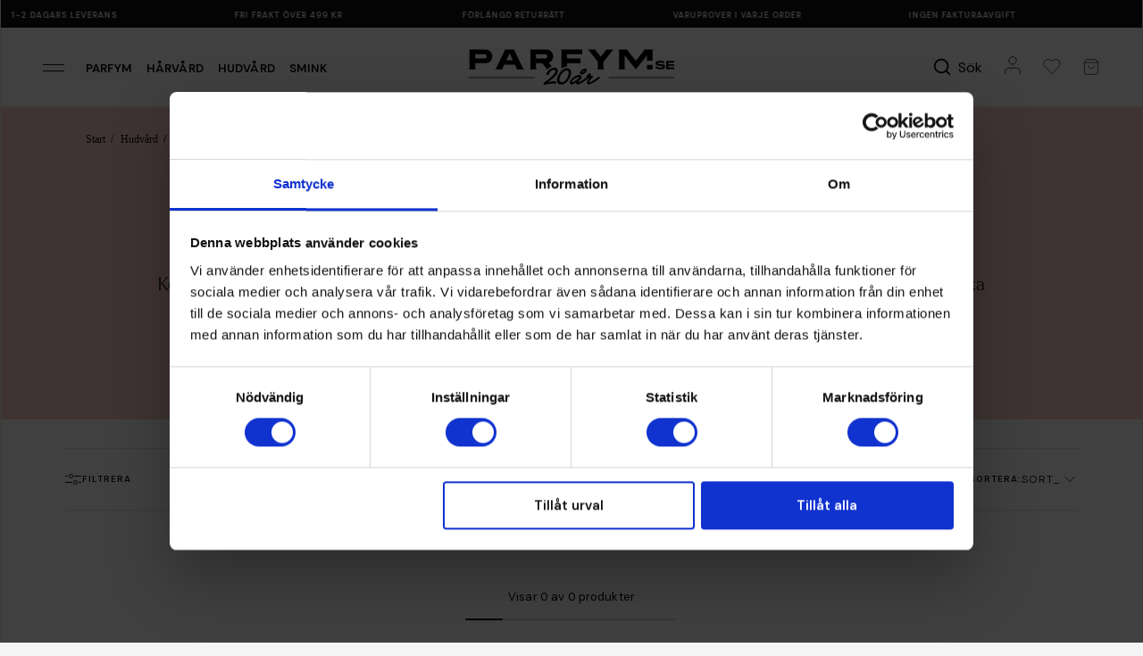

--- FILE ---
content_type: text/html; charset=utf-8
request_url: https://www.parfym.se/kemisk-peeling
body_size: 36661
content:
<!DOCTYPE html>
<html lang="sv-se">
<head>
    <meta charset="utf-8" />
    <meta name="viewport" content="width=device-width, initial-scale=1" />
    <title>K&#xF6;p kemisk peeling f&#xF6;r hemmabruk online</title>
    <meta name="description" content="Parfym.se erbjuder bra kemisk peeling f&#xF6;r hemmabruk till l&#xE5;ga priser &#x2705; Brett sortiment! &#x2705; Ledande m&#xE4;rken &#x2705; Snabbt &amp; tryggt. K&#xF6;p kemisk peeling online p&#xE5; Parfym.se!" />
        <link rel="canonical" href="https://www.parfym.se/kemisk-peeling" />
    <meta name="apple-mobile-web-app-capable" content="yes" />
    <meta name="apple-mobile-web-app-status-bar-style" content="default" />
    <meta name="google" content="notranslate" />
    <meta http-equiv="Content-Language" content="sv-se" />
    
    <link rel="preconnect" href="https://www.google-analytics.com" />
    <link rel="preconnect" href="https://fonts.googleapis.com">
    <link rel="preconnect" href="https://fonts.gstatic.com" crossorigin>

    <link rel="dns-prefetch" href="https://www.google.com" />
    <link rel="dns-prefetch" href="https://googleads.g.doubleclick.net" />
    <link rel="dns-prefetch" href="https://www.googletagmanager.com" />
    <link rel="dns-prefetch" href="https://www.google.se" />

    <meta name="google-site-verification" content="HqRXBSrLNYoBfceO46ltBa3rfZ5fnz68uGuY3_EyLA4" />
    
    <meta name="facebook-domain-verification" content="qufvijyttszuutq4t0vi5eugydvflx" />
    

    <link rel="icon" href="https://fumeimg-21439.kxcdn.com/cdn-parfym/dicons/pfour_32.ico" sizes="32x32" />
    <link rel="apple-touch-icon" sizes="180x180" href="https://fumeimg-21439.kxcdn.com/cdn-parfym/dicons/pfour_180.png" />

    <script id="Cookiebot" src="https://consent.cookiebot.com/uc.js" data-cbid="29c95b4f-696c-434b-9aaa-57f7bf310637" data-blockingmode="auto" type="text/javascript"></script>
    
    

    <script data-cookieconsent="ignore">
        window.dataLayer = window.dataLayer || [];
        function gtag() {
            dataLayer.push(arguments);
        }
        gtag("consent", "default", {
            ad_personalization: "denied",
            ad_storage: "denied",
            ad_user_data: "denied",
            analytics_storage: "denied",
            functionality_storage: "denied",
            personalization_storage: "denied",
            security_storage: "granted",
            wait_for_update: 500,
        });
        gtag("set", "ads_data_redaction", true);
        gtag("set", "url_passthrough", true);
    </script>

    <link href="https://fonts.googleapis.com/css2?family=DM+Sans:ital,opsz,wght@0,9..40,100..1000;1,9..40,100..1000&display=swap" rel="stylesheet">
    <link rel="stylesheet" href="https://use.typekit.net/ypw5okg.css" />

        
<!-- Google Tag Manager -->
<script data-cookieconsent="ignore">
    (function (w, d, s, l, i) {
        w[l] = w[l] || []; w[l].push({
            'gtm.start':
                new Date().getTime(), event: 'gtm.js'
        }); var f = d.getElementsByTagName(s)[0],
            j = d.createElement(s), dl = l != 'dataLayer' ? '&l=' + l : ''; j.async = true; j.src =
                'https://www.googletagmanager.com/gtm.js?id=' + i + dl; f.parentNode.insertBefore(j, f);
    })(window, document, 'script', 'dataLayer', 'GTM-T5QZG6');</script>
<!-- End Google Tag Manager -->
<script>(function (w, d, t, r, u) { var f, n, i; w[u] = w[u] || [], f = function () { var o = { ti: "4008455" }; o.q = w[u], w[u] = new UET(o), w[u].push("pageLoad") }, n = d.createElement(t), n.src = r, n.async = 1, n.onload = n.onreadystatechange = function () { var s = this.readyState; s && s !== "loaded" && s !== "complete" || (f(), n.onload = n.onreadystatechange = null) }, i = d.getElementsByTagName(t)[0], i.parentNode.insertBefore(n, i) })(window, document, "script", "//bat.bing.com/bat.js", "uetq");</script>
<script>
    var gtmList = "Category Page";
</script>
<script defer src="https://cdn.adt393.com/jsTag?ap=1070927029"></script>


<script>
    window.useVoyado = true;
</script>

    <script>
        (function (i, s, o, g, r, a, m) {
            i['VoyadoAnalyticsObject'] = r;
            i[r] = i[r] || function () { (i[r].q = i[r].q || []).push(arguments) }, i[r].l = 1 * new Date();
            a = s.createElement(o), m = s.getElementsByTagName(o)[0];
            a.async = 1;
            a.src = g;
            m.parentNode.insertBefore(a, m)
        })(window, document, 'script', 'https://assets.voyado.com/jsfiles/analytics_0.1.7.min.js', 'va');
        va("setTenant", "parfymse");
    </script>


    <link rel="stylesheet" href="/parfym/css/site.css?v=AsTEcSVK3MC3bTHZU7mZDtzYx704qawvXhTRKt-ezvQ" />

    <script>
        (function (d, id) {
            if (!window.flowbox) { var f = function () { f.q.push(arguments); }; f.q = []; window.flowbox = f; }
            if (d.getElementById(id)) { return; }
            var s = d.createElement('script'), fjs = d.scripts[d.scripts.length - 1]; s.id = id; s.async = true;
            s.src = 'https://connect.getflowbox.com/flowbox.js';
            fjs.parentNode.insertBefore(s, fjs);
        })(document, 'flowbox-js-embed');
    </script>

    <script async src="https://js.testfreaks.com/onpage/parfym-se/head.js"></script>
</head>
<body class="parfym category">
    
<script>
    window.userSessionFavVariantIds = [];
</script>
    <!-- Google Tag Manager (noscript) -->
    <noscript>
        <iframe src="https://www.googletagmanager.com/ns.html?id=GTM-T5QZG6"
                height="0" width="0" style="display:none;visibility:hidden" title="Google Tag Manager" aria-label="Layout" role="none" aria-labelledby="Layout"></iframe>
    </noscript>
    <!-- End Google Tag Manager (noscript) -->
    


        <header class="container pfour-usps">
    <img src="https://fumeimg-21439.kxcdn.com/cdn-parfym/pfour/arrow-right.svg" alt="" class="pfour-usps__arrowleft" />
    
<div class="pfour-usps__itemwrapper">
    <ul class="pfour-usps__itemwrapper__ul">
        <li class="pfour-usps__itemwrapper__ul__li">
            Ingen fakturaavgift
        </li>
        <li class="pfour-usps__itemwrapper__ul__li">
            1-2 dagars leverans
        </li>
        <li class="pfour-usps__itemwrapper__ul__li">
            Fri frakt över 499 kr
        </li>
        <li class="pfour-usps__itemwrapper__ul__li">
            Förlängd returrätt
        </li>
        <li class="pfour-usps__itemwrapper__ul__li">
            Varuprover i varje order
        </li>


        <li class="pfour-usps__itemwrapper__ul__li largeonly">
            Ingen fakturaavgift
        </li>
        <li class="pfour-usps__itemwrapper__ul__li largeonly">
            1-2 dagars leverans
        </li>
        <li class="pfour-usps__itemwrapper__ul__li largeonly">
            Fri frakt över 499 kr
        </li>
        <li class="pfour-usps__itemwrapper__ul__li largeonly">
            Förlängd returrätt
        </li>
        <li class="pfour-usps__itemwrapper__ul__li largeonly">
            Varuprover i varje order
        </li>
    </ul>
</div>
    <img src="https://fumeimg-21439.kxcdn.com/cdn-parfym/pfour/arrow-right.svg" alt="" class="pfour-usps__arrowright" />
</header>

<nav aria-label="Main" class="container pfour-header">
    <div class="pfour-header_left">
        <button class="pfour-slidemenu-opener" data-pfourslidemenuid="pfour-menu">
            <img src="https://fumeimg-21439.kxcdn.com/cdn-parfym/pfour/menuicon.svg" alt="Meny" />
        </button>
        <a class="pfour-header_left__loginbutton" href="/account">
            <img src="https://fumeimg-21439.kxcdn.com/cdn-parfym/pfour/login.svg" alt="Meny" />
        </a>
            <a href="/parfym">Parfym</a>
            <a href="/harvard">H&#xE5;rv&#xE5;rd</a>
            <a href="/hudvard">Hudv&#xE5;rd</a>
            <a href="/makeup">Smink</a>
    </div>
    <div class="pfour-header_center">
        <a href="/">
            <img class="logo-swe" src="https://fumecontent-21439.kxcdn.com/pfour/logo_parfymse_20y.svg" alt="Parfym.se" />
        </a>
        
    </div>
    <div class="pfour-header__right">
        <button class="pfour-slidemenu-opener  pfour-header__right__searchbutton" data-pfourslidemenuid="pfour-quicksearch" aria-label="S&#xF6;k">
            <img src="https://fumeimg-21439.kxcdn.com/cdn-parfym/pfour/search_bold.svg" alt="" />
            <span>S&#xF6;k</span>
        </button>
        <a class="pfour-header__right__loginbutton" href="/account" aria-label="Mitt konto">
            <img src="https://fumeimg-21439.kxcdn.com/cdn-parfym/pfour/login.svg" alt="Mitt konto" />
        </a>
        <button class="pfour-slidemenu-opener" data-pfourslidemenuid="pfour-favmenu" id="pfour-favourites-toggler" aria-label="Mina favoriter">
            
<img src="https://fumeimg-21439.kxcdn.com/cdn-parfym/pfour/heart-2.svg" alt="Mina favoriter" />


        </button>
        <button class="pfour-slidemenu-opener" data-pfourslidemenuid="pfour-quickcart" id="pfour-cart-toggler" aria-label="Visa varukorgen">
            
<img src="https://fumeimg-21439.kxcdn.com/cdn-parfym/pfour/cart.svg" alt="Meny" />

        </button>
    </div>
</nav>


    

    


    

    <main>
        

<div class="container category-body">
            
<div class="pfour-template-breadcrumbsphone">
    
<div class="pfour-breadcrumbs">
    <a href="/">Start</a>
        <a href="/hudvard">Hudv&#xE5;rd</a>
        <a href="/kemisk-peeling">Kemisk peeling</a>
</div>

</div>
<div class="pfour-randomcolorheader extramargin" style="background-color: rgba(255, 205, 205, 1);">
        <div class="pfour-randomcolorheader__wrapper">

            <div class="pfour-randomcolorheader__wrapper__text">
                <h1>Kemisk peeling</h1>

                    <div class="pfour-randomcolorheader__wrapper__text__desc">
Kemisk peeling &#xE4;r ett samlingsnamn f&#xF6;r m&#xE5;nga olika behandlingar med aktiva &#xE4;mnen som punktbehandlar olika typer av hudtillst&#xE5;nd. Att g&#xF6;ra en...
                            <span data-pfourslidemenuid="pfour-template-descmenu" class="pfour-slidemenu-opener pfour-template-inf__wrapper__text__desc__readmore">L&#xE4;s mer</span>
                    </div>
            </div>
        </div>
    <div class="pfour-randomcolorheader__breadcrumbs">
        
<div class="pfour-breadcrumbs">
    <a href="/">Start</a>
        <a href="/hudvard">Hudv&#xE5;rd</a>
        <a href="/kemisk-peeling">Kemisk peeling</a>
</div>

    </div>
</div>


<a class="anchortarget" id="productlist-anchortarget"></a>

<div class="pfour-productlist-wrapper">

    <div class="pfour-productlist-wrapper__controlbar">
        <div class="pfour-productlist-wrapper__controlbar__inner">
            <button data-pfourslidemenuid="pfour-filtermenu" class="pfour-slidemenu-opener pfour-productlist-wrapper__controlbar__inner__filterbutton">
                <img src="https://fumeimg-21439.kxcdn.com/cdn-parfym/pfour/filter.svg" alt="Parfym.se" />
                Filtrera
            </button>
            <div class="pfour-productlist-wrapper__controlbar__inner__count">
                <span class="pfour-filter-total-count">0</span> produkter
            </div>
            <button class="pfour-productlist-wrapper__controlbar__inner__sortbutton">
                Sortera: <span class="pfour-currentsort">Sort_</span>
                <img src="https://fumeimg-21439.kxcdn.com/cdn-parfym/pfour/arow-down.svg" alt="Parfym.se" />
                <div class="pfour-sortmenu">
                    <form class="pfour-sortmenu__list" action="/kemisk-peeling" method="get">
                    </form>
                </div>

            </button>
        </div>

        <div class="pfour-productlist-wrapper__controlbar__mobilecount">
            <span class="pfour-filter-total-count">0</span> produkter
        </div>
    </div>
    <div class="pfour-productlist-wrapper__products pfour-itemswrapper-standard pfour-productlistwrapper favourite-button-wrapper" id="pfour-category-products">
    </div>

    <div class="pfour-productlist-wrapper__displaymore">

        <div class="pfour-productlist-wrapper__productcountinfo">
            Visar <span class="pfour-filter-current-count">0</span> av <span class="pfour-filter-total-count">0 produkter</span>
        </div>

        <svg class="pfour-productlist-wrapper__displaymore__img" xmlns="http://www.w3.org/2000/svg" width="238" height="2" viewBox="0 0 238 2" fill="none">
            <rect width="238" height="2" rx="1" fill="#E1E1E1" />
            <path d="M0 1C0 0.447715 0.447715 0 1 0H41.7627V2H1C0.447715 2 0 1.55228 0 1Z" fill="black" />
        </svg>

        <button class="pfour-display-more-products" type="button">Visa fler produkter</button>
    </div>


</div>

<div class="pfour-slidemenu pfour-slidemenu-left pfour-filtermenu pfour-filter-click-wrapper" id="pfour-filtermenu">
    
<div class="pfour-slidemenu__header" role="region" aria-label="Filtrera">
    <div class="pfour-slidemenu__header__title">
        <span>
            Filtrera
        </span>
    </div>
    <button class="pfour-slidemenu__header__closer pfour-slidemenu-closer" data-pfourslidemenuid="pfour-filtermenu">
        <img src="https://fumeimg-21439.kxcdn.com/cdn-parfym/pfour/close.svg" alt="St&#xE4;ng" />
    </button>
</div>
    <div class="pfour-filtermenu__wrapper">
        <div class="pfour-filtermenu__wrapper__filters" id="pfour-filters-body" tabindex="0">
            
<input type="hidden" id="q-active" name="q-active" />


        </div>

        <div class="pfour-filtermenu__wrapper__footer">
            <div class="pfour-filtermenu__wrapper__footer__controls">
                <button id="pfour-clear-filters-button" class="pfour-filtermenu__wrapper__footer__controls__clearfiltersbutton">
                    Rensa
                </button>

                <button class="pfour-filtermenu__wrapper__footer__controls__closebutton pfour-slidemenu-closer" data-pfourslidemenuid="pfour-filtermenu">
                    Visa (<span class="pfour-filtermenu__wrapper__footer__controls__closebutton__totalcount pfour-filter-total-count">0</span>)
                </button>
            </div>
        </div>
    </div>
</div>

<script>
    var tracking = {"event":"view_item_list","ecommerce":{"items":[]}};

    window.addEventListener('CookiebotOnAccept', function (e) {
            window.dataLayer = window.dataLayer || [];
            dataLayer.push(tracking);
          }, false);
</script>

    <div class="pfour-slidemenu pfour-slidemenu-right pfour-template-descmenu" id="pfour-template-descmenu">
        
<div class="pfour-slidemenu__header" role="region" aria-label="Kemisk peeling">
    <div class="pfour-slidemenu__header__title">
        <span>
            Kemisk peeling
        </span>
    </div>
    <button class="pfour-slidemenu__header__closer pfour-slidemenu-closer" data-pfourslidemenuid="pfour-template-descmenu">
        <img src="https://fumeimg-21439.kxcdn.com/cdn-parfym/pfour/close.svg" alt="St&#xE4;ng" />
    </button>
</div>

        <div class="pfour-template-descmenu__text" tabindex="0">
            Kemisk peeling är ett samlingsnamn för många olika behandlingar med aktiva ämnen som punktbehandlar olika typer av hudtillstånd. Att göra en kemisk peeling hemma är inte så annorlunda från att få en kemisk peeling hos en hudterapeut, det är ett mer kostnadseffektivt alternativ med samma fördelar och resultat. 

Huvudingredienserna i kemisk peeling är syror och den vanligaste är AHA-peeling, där en eller flera AHA-syror som glykolsyra, mjölksyra och mandelsyra ingår. Det finns milda behandlingar för allmän uppfräschning av huden som rengör på djupet och ger din hy förnyad lyster, minskar porer och fina linjer. Starkare kemisk peeling är effektiv för åldrad hud eller rynkor, ärrbildning från t.ex. acne, pigmentförändringar eller inflammerad acne. 

För att lyckas med din kemiska peeling hemma, rekommenderar vi att du väljer produkt utifrån vilken hudtyp och hudtillstånd du har, läser produktens säkerhetsinstruktioner och punkttesta din kemiska peeling. Om du använder receptbelagda produkter med t.ex. A-vitamin och Tetracykliner, rekommenderas det att du tar en paus från dessa produkter 3-4 dagar före och efter du utfört din kemiska peeling. Om det är första gången du använder en kemisk peeling hemma är det klokt att börja med den lägsta koncentrationen för att sedan successivt trappa upp. 

Vi har produkter för kemisk peeling hemma som passar alla hudtyper och hudtillstånd. Använd vår filterfunktion för att hitta rätt produkter för just dina behov.
        </div>
    </div>

</div>

    <script>
        window.dataLayer = window.dataLayer || [];
        dataLayer.push({
  "event": "product_information",
  "cv_productType": "Hudvård > Peeling",
  "cv_brands": "",
  "cv_line": "",
  "cv_productIdGoogle": "",
  "cv_productIdSku": "",
  "cv_sumIdValue": ".00"
});
    </script>

    <div class="container" style="background-color: #fff">
        <div id="js-flowbox-flow-cat"></div>
    </div>
    <script>
        if(window.flowbox) {
            window.flowbox('init', {
                container: '#js-flowbox-flow-cat',
                key: 'dVPHL5GTR2qRwK4zxFjirA',
                locale: 'sv-se',
                tags: ["#skincare"]
            });
        }
    </script>

    </main>


    
        
<footer class="container pfour-footer">
    <div class="pfour-footer-down">
        <div class="down-container">
            <div class="sec-1">
                <div class="sec-1-left">
                </div>
                <div class="sec-1-right desktop">
                    <div class="right-1">
                        <a class="title" href="/om-oss">Om oss</a>                        
                        <div><a href="/om-oss">Om Parfym.se</a></div>
                        <div><a href="/om-oss">Hållbarhet</a></div>
                        <div><a href="/samarbeta-med-oss">Sammarbeta med oss</a></div>
                        
                    </div>


                    <div class="right-2">
                        <a class="title" href="/kundtjanst">Kundservice</a>
                        <div><a href="/kundtjanst">Leveransinformation</a></div>
                        <div><a href="/kundtjanst">Returer & Byten</a></div>
                        <div><a href="/kopevillkor">Köpvillkor</a></div>
                        <div><a href="/kundtjanst">FAQ - vanliga frågor & svar</a></div>
                    </div>

                    <div class="right-3">
                        <a class="title" href="/kundtjanst">Info</a>
                        <div><a href="/integritetspolicy">Integritetspolicy</a></div>
                        <div><a href="/cookies">Cookies</a></div>
                        <div><a href="/reviews">Läs våra kundrecensioner</a></div>
                    </div>
                </div>
                <div class="sec-1-right phone">
                    <div class="right-1">
                        <div class="title pfour-collapsible">
                            <span>Om oss</span>
                            <svg xmlns="http://www.w3.org/2000/svg" width="24" height="24" viewBox="0 0 24 24" fill="none">
                                <path d="M5 9L12 16L19 9" stroke="white" stroke-linecap="round" stroke-linejoin="round" />
                            </svg>
                        </div>
                        <div class="pfour-collaps-content">
                            <div><a href="/om-oss">Om Parfym.se</a></div>
                            <div><a href="/om-oss">Hållbarhet</a></div>
                            <div><a href="/samarbeta-med-oss">Sammarbeta med oss</a></div>
                        </div>
                    </div>
                    <div class="right-2">
                        <div class="title pfour-collapsible">
                            <span>Kundservice</span>
                            <svg xmlns="http://www.w3.org/2000/svg" width="24" height="24" viewBox="0 0 24 24" fill="none">
                                <path d="M5 9L12 16L19 9" stroke="white" stroke-linecap="round" stroke-linejoin="round" />
                            </svg>
                        </div>
                        <div class="pfour-collaps-content">
                            <div><a href="/kundtjanst">Kundservice</a></div>
                            <div><a href="/kundtjanst">Leveransinformation</a></div>
                            <div><a href="/kundtjanst">Returer & Byten</a></div>
                            <div><a href="/kopevillkor">Köpvillkor</a></div>
                            <div><a href="/kundtjanst">FAQ - vanliga frågor & svar</a></div>
                        </div>
                    </div>
                    <div class="right-3">
                        <div class="title pfour-collapsible">
                            <span>Info</span>
                            <svg xmlns="http://www.w3.org/2000/svg" width="24" height="24" viewBox="0 0 24 24" fill="none">
                                <path d="M5 9L12 16L19 9" stroke="white" stroke-linecap="round" stroke-linejoin="round" />
                            </svg>
                        </div>
                        <div class="pfour-collaps-content">
                            <div><a href="/integritetspolicy">Integritetspolicy</a></div>
                            <div><a href="/cookies">Cookies</a></div>
                            <div><a href="/reviews">Läs våra kundrecensioner</a></div>
                        </div>
                    </div>
                </div>
            </div>
            <div class="sec-2">
                <div class="logo-postnord">
                    <svg xmlns="http://www.w3.org/2000/svg" width="106" height="20" viewBox="0 0 106 20" fill="none">
                        <g opacity="0.5" clip-path="url(#clip0_3684_5957)">
                            <path fill-rule="evenodd" clip-rule="evenodd" d="M0.0100055 4.03477C1.44141 4.03003 2.87264 4.03021 4.30404 4.01547C4.54878 4.01302 4.60053 4.11284 4.58913 4.32652C4.5758 4.57354 4.58597 4.82196 4.58597 5.08459C4.63965 5.07459 4.69071 5.08073 4.71615 5.0581C7.74194 2.37582 12.3535 3.44652 13.7953 7.23758C14.8225 9.9388 14.629 12.5592 12.6767 14.8406C10.6172 17.247 6.70158 17.3621 4.74772 15.8079C4.71737 15.7837 4.67316 15.7771 4.57141 15.7371C4.57141 17.1813 4.57141 18.5904 4.57141 19.9997C3.18544 19.9997 1.79948 19.9897 0.41369 20.0074C0.102813 20.0113 -0.000871681 19.9656 5.5117e-06 19.6156C0.0143915 14.422 0.0100055 9.22845 0.0100055 4.03477ZM4.47071 10.1888C4.45123 11.6811 5.48439 12.7581 6.96123 12.7848C8.36965 12.8102 9.46071 11.7648 9.48351 10.3679C9.50965 8.75249 8.54001 7.6688 7.0479 7.646C5.53772 7.62284 4.49088 8.65582 4.47071 10.1888Z" fill="white" />
                            <path fill-rule="evenodd" clip-rule="evenodd" d="M105.273 16.4912C103.99 16.4065 102.706 16.4777 101.422 16.4545C101.291 16.4523 101.157 16.4407 101.028 16.4573C100.743 16.494 100.673 16.36 100.693 16.1026C100.712 15.8587 100.697 15.6123 100.697 15.3058C100.437 15.5219 100.227 15.7156 99.9988 15.8824C97.854 17.4452 94.4519 17.0782 92.631 15.0921C90.3547 12.6087 90.3656 8.09295 92.6033 5.58576C94.6321 3.31295 98.5135 3.02979 100.544 4.64593C100.573 4.66927 100.619 4.67207 100.697 4.69786C100.697 3.59716 100.714 2.52137 100.687 1.44681C100.679 1.11839 100.805 1.02681 101.089 0.973829C102.308 0.746987 103.523 0.502777 104.74 0.265584C104.81 0.251899 104.887 0.257513 104.922 0.175233C105.223 0.108917 105.283 0.225759 105.282 0.52611C105.27 5.84786 105.273 11.1694 105.273 16.4912ZM95.7996 10.2038C95.7984 11.7308 96.8107 12.7942 98.2728 12.8019C99.7677 12.8101 100.807 11.7537 100.813 10.2196C100.818 8.72664 99.777 7.6819 98.2844 7.6826C96.8081 7.6833 95.8007 8.70558 95.7996 10.2038Z" fill="white" />
                            <path fill-rule="evenodd" clip-rule="evenodd" d="M73.3749 3.59082C74.7707 3.61222 75.9435 3.80784 77.0604 4.28626C79.6918 5.4131 81.0758 7.81468 80.8468 10.6745C80.5732 14.0938 78.2468 16.0785 75.1793 16.6566C73.357 17.0003 71.5674 16.8587 69.8532 16.1287C67.1442 14.9756 65.9504 12.674 66.0925 9.90433C66.2953 5.9545 69.1749 4.09872 72.253 3.68749C72.6861 3.62959 73.1247 3.6117 73.3749 3.59082ZM70.9389 10.2259C70.9393 11.714 72.0189 12.8064 73.4681 12.7852C74.9384 12.7636 75.9588 11.7226 75.9602 10.2428C75.9616 8.69994 74.9312 7.63994 73.4358 7.64591C71.963 7.65187 70.9382 8.71029 70.9389 10.2259Z" fill="white" />
                            <path fill-rule="evenodd" clip-rule="evenodd" d="M22.5847 3.59378C24.4984 3.64133 26.287 4.07361 27.7937 5.33308C29.0481 6.38168 29.6919 7.75273 29.8326 9.36431C29.9933 11.205 29.6544 12.9175 28.4202 14.3622C27.3626 15.5999 25.9816 16.2812 24.4093 16.6108C22.5453 17.0017 20.7186 16.8841 18.9511 16.1605C16.0181 14.9597 14.8565 12.391 15.1405 9.5101C15.4586 6.28642 17.7246 4.36133 20.7119 3.77852C21.3295 3.65799 21.9535 3.59203 22.5847 3.59378ZM22.5086 7.64677C21.0137 7.63484 19.9686 8.6794 19.9388 10.2157C19.9107 11.6594 21.0184 12.7819 22.4726 12.7829C23.9195 12.784 24.9767 11.7238 24.993 10.2559C25.0095 8.7601 23.9604 7.65835 22.5086 7.64677Z" fill="white" />
                            <path fill-rule="evenodd" clip-rule="evenodd" d="M56.8765 5.02618C58.3842 3.55495 60.1572 3.31706 62.0597 3.82758C63.7847 4.29056 64.594 5.58565 64.9146 7.25355C65.0003 7.69969 65.0268 8.15056 65.0263 8.60495C65.023 11.0753 65.0189 13.5455 65.0314 16.0157C65.0332 16.3446 64.9674 16.47 64.6049 16.4635C63.3484 16.4402 62.0909 16.4434 60.8342 16.4621C60.494 16.4672 60.3872 16.3792 60.3889 16.0253C60.3982 13.965 60.3832 11.9042 60.3707 9.84372C60.3695 9.64074 60.3467 9.43513 60.3086 9.23565C60.0956 8.1246 59.6507 7.75495 58.5902 7.79477C57.5697 7.83302 56.9461 8.38635 56.8561 9.40548C56.7546 10.5567 56.8275 11.7134 56.8174 12.8676C56.8079 13.9344 56.8046 15.0016 56.8219 16.0683C56.827 16.3799 56.726 16.4646 56.4232 16.4609C55.137 16.4464 53.8505 16.4474 52.5644 16.4606C52.2825 16.4634 52.1949 16.3899 52.1956 16.0953C52.2058 12.1925 52.2067 8.28986 52.1947 4.38741C52.1939 4.06162 52.3079 4.01074 52.5958 4.0139C53.8528 4.02828 55.1102 4.0339 56.3667 4.01144C56.734 4.00477 56.8654 4.11039 56.8218 4.47495C56.8021 4.63969 56.7774 4.81951 56.8765 5.02618Z" fill="white" />
                            <path fill-rule="evenodd" clip-rule="evenodd" d="M36.9775 3.60449C38.5047 3.65677 39.8979 3.77484 41.2704 4.09677C41.5588 4.16449 41.614 4.25344 41.5419 4.53677C41.3082 5.45537 41.0889 6.37853 40.9002 7.3073C40.8297 7.65484 40.7026 7.66519 40.4018 7.57519C38.9798 7.15028 37.5361 6.8773 36.0416 7.09519C35.927 7.11186 35.8144 7.14502 35.703 7.178C35.4288 7.2587 35.2144 7.4194 35.2175 7.72274C35.2209 8.03677 35.4644 8.17326 35.7347 8.23449C36.7174 8.45712 37.7296 8.51396 38.7074 8.76747C39.2312 8.90326 39.7456 9.06256 40.2351 9.29537C41.59 9.93958 42.1933 10.9938 42.1486 12.4915C42.0956 14.2654 41.1877 15.4048 39.6107 16.0841C38.3395 16.6313 36.9886 16.7691 35.6279 16.7991C33.9251 16.8366 32.2509 16.6105 30.6086 16.1468C30.3411 16.0712 30.2684 15.9871 30.3481 15.7003C30.6172 14.7306 30.8632 13.7541 31.0928 12.7743C31.167 12.4578 31.28 12.435 31.5647 12.5447C33.0781 13.1269 34.6367 13.4684 36.2725 13.3462C36.4937 13.3296 36.7086 13.2903 36.9093 13.2005C37.1351 13.0998 37.2944 12.9447 37.2918 12.6684C37.2891 12.3898 37.1267 12.2427 36.8926 12.1531C36.383 11.9576 35.8418 11.9147 35.3077 11.8443C34.3793 11.7222 33.4614 11.555 32.5889 11.2041C30.0672 10.1899 29.5426 6.94449 31.61 5.15449C32.7456 4.17133 34.1323 3.85326 35.5714 3.69432C36.0788 3.63853 36.5911 3.62818 36.9775 3.60449Z" fill="white" />
                            <path fill-rule="evenodd" clip-rule="evenodd" d="M42.9923 8.81855C42.9923 6.42083 42.9996 4.02328 42.984 1.62556C42.9818 1.29293 43.0709 1.21416 43.3954 1.21925C44.667 1.2389 45.9395 1.24153 47.2109 1.21802C47.5602 1.21153 47.6216 1.33276 47.6117 1.64276C47.5905 2.31469 47.6202 2.98802 47.5986 3.65995C47.5888 3.96118 47.7002 4.02802 47.9777 4.02504C49.1326 4.01241 50.2877 4.02679 51.4426 4.01504C51.7468 4.01188 51.8426 4.05925 51.6726 4.36714C51.0728 5.45293 50.4851 6.54556 49.9047 7.64206C49.8002 7.83942 49.6733 7.90556 49.4563 7.8989C48.9742 7.88416 48.4902 7.91627 48.0095 7.88697C47.6779 7.86679 47.5956 7.971 47.5974 8.29925C47.6116 10.8284 47.6053 13.3577 47.6051 15.887C47.6051 16.4536 47.6049 16.4538 47.043 16.454C45.8442 16.454 44.6451 16.4392 43.4467 16.4629C43.0868 16.4701 42.9807 16.3822 42.9833 16.0114C43.0005 13.614 42.9923 11.2163 42.9923 8.81855Z" fill="white" />
                            <path fill-rule="evenodd" clip-rule="evenodd" d="M86.5158 5.35215C87.5663 3.93829 88.9609 3.75075 90.4639 3.86636C90.7372 3.88724 90.8691 3.99215 90.857 4.30303C90.8112 5.48443 90.7869 6.66671 90.7662 7.84882C90.7614 8.12899 90.6733 8.2004 90.3958 8.12864C89.8702 7.99286 89.3309 7.95092 88.7877 7.99707C87.2718 8.12601 86.5241 8.92601 86.5179 10.4479C86.5104 12.289 86.5062 14.13 86.5241 15.9707C86.5277 16.3379 86.4619 16.4755 86.0534 16.4655C84.8123 16.435 83.5698 16.4472 82.3281 16.4597C82.046 16.4625 81.9169 16.4195 81.9179 16.0869C81.9295 12.1858 81.9281 8.28461 81.9197 4.38373C81.919 4.10215 81.9909 4.01057 82.2825 4.01391C83.5825 4.029 84.8832 4.02864 86.1832 4.01408C86.4625 4.01075 86.5384 4.10303 86.5204 4.36478C86.5002 4.65391 86.5158 4.94549 86.5158 5.35215Z" fill="white" />
                        </g>
                        <defs>
                            <clipPath id="clip0_3684_5957">
                                <rect width="105.263" height="20" fill="white" />
                            </clipPath>
                        </defs>
                    </svg>
                </div>
                <div class="logo-instabox">
                    <svg xmlns="http://www.w3.org/2000/svg" width="80" height="24" viewBox="0 0 80 24" fill="none">
                        <g opacity="0.5" clip-path="url(#clip0_3684_5967)">
                            <path fill-rule="evenodd" clip-rule="evenodd" d="M0.953119 0H79.0332C79.5634 0 79.9932 0.429807 79.9932 0.96V23.04C79.9932 23.5702 79.5634 24 79.0332 24H0.953119C0.422925 24 -0.00688171 23.5702 -0.00688171 23.04V0.96C-0.00688171 0.429807 0.422925 0 0.953119 0ZM8.97867 18.1527H5.72069V8.73338H8.97867V18.1527ZM5.51314 6.1797C5.51314 7.24714 6.36379 7.93779 7.36012 7.93779C8.35618 7.93779 9.20724 7.24714 9.20724 6.1797C9.20724 5.09118 8.35618 4.40039 7.36012 4.40039C6.36379 4.40039 5.51314 5.09118 5.51314 6.1797ZM48.7367 14.6308C48.9859 15.155 49.5257 15.5114 50.1696 15.5114C51.2908 15.5114 51.9552 14.6097 51.9552 13.3939C51.9552 12.1781 51.2908 11.2556 50.1696 11.2556C49.5466 11.2556 48.9859 11.6329 48.7367 12.136V14.6308ZM48.7367 18.1107H45.4765V4.48425H48.7367V9.43169C49.1726 8.92853 50.0864 8.4673 51.0416 8.4673C53.7412 8.4673 55.2155 10.6686 55.2155 13.3939C55.2155 16.1192 53.7412 18.3204 51.0416 18.3204C50.0864 18.3204 49.1726 17.8592 48.7367 17.3561V18.1107ZM59 13.4149C59 12.1206 59.5567 11.2022 60.5469 11.2022C61.5574 11.2022 62.1143 12.1206 62.1143 13.4149C62.1143 14.7092 61.5574 15.6067 60.5469 15.6067C59.5567 15.6067 59 14.7092 59 13.4149ZM55.8032 13.4149C55.8032 16.3165 57.7418 18.3204 60.5469 18.3204C63.3723 18.3204 65.2903 16.3165 65.2903 13.4149C65.2903 10.5134 63.3723 8.50931 60.5469 8.50931C57.7418 8.50931 55.8032 10.5134 55.8032 13.4149ZM75.1132 18.2365L71.838 13.3934L74.968 8.76087H71.6099L70.1379 11.035L68.6868 8.76087H65.1834L68.2929 13.4145L65.0384 18.2365H68.3966L69.993 15.7729L71.5892 18.2365H75.1132ZM39.6212 14.3164C40.2006 14.3164 40.718 14.5678 40.9248 14.9663V15.5113C40.718 15.8886 40.2006 16.1401 39.6212 16.1401C38.9799 16.1401 38.3383 15.8677 38.3383 15.2177C38.3383 14.5888 38.9799 14.3164 39.6212 14.3164ZM38.9385 11.2138C40.2628 11.2138 40.9248 11.7377 40.9248 12.4715V12.8069C40.5524 12.5344 39.6834 12.283 38.897 12.283C36.8902 12.283 35.3178 13.4567 35.3178 15.2806C35.3178 17.2722 36.8902 18.3204 38.7316 18.3204C39.7247 18.3204 40.6146 17.985 40.9248 17.6705V18.1527H44.0493V12.3248C44.0493 9.83008 42.4765 8.50931 39.7247 8.50931C38.4006 8.50931 37.1592 8.82392 36.3935 9.24321V11.8845C37.1385 11.4444 38.0488 11.2138 38.9385 11.2138ZM33.421 18.2365H30.2078V11.3365H28.6012V8.77005H30.2078V6.16135H33.421V8.77005H35.2338V11.3365H33.421V18.2365ZM24.0244 15.8572C23.0772 15.8572 21.6358 15.398 20.7506 14.6673V17.4229C21.6155 18.0073 22.9743 18.3204 24.2712 18.3204C26.5565 18.3204 28.2654 17.3392 28.2654 15.3353C28.2654 13.7489 27.4627 12.9139 25.4448 12.3711L24.6006 12.1206C24.1476 11.9954 23.8801 11.8701 23.8801 11.5154C23.8801 11.1396 24.2508 10.9516 24.8066 10.9516C25.8567 10.9516 26.8449 11.3901 27.7301 12.0373V9.34433C26.8243 8.78083 25.8155 8.50931 24.4976 8.50931C22.3153 8.50931 20.7093 9.61571 20.7093 11.5779C20.7093 13.2688 21.8007 14.0828 23.5095 14.4587L24.2301 14.6466C24.786 14.7718 25.0742 14.9178 25.0742 15.2937C25.0742 15.7111 24.6625 15.8572 24.0244 15.8572ZM10.5505 8.71909H13.8081V9.53672C14.327 8.9497 15.2398 8.50931 16.3188 8.50931C18.3939 8.50931 19.6179 9.87201 19.6179 11.9684V18.1527H16.381V12.765C16.381 11.9895 15.987 11.4233 15.157 11.4233C14.5136 11.4233 13.9741 11.8008 13.8081 12.4505V18.1527H10.5505V8.71909Z" fill="white" />
                        </g>
                        <defs>
                            <clipPath id="clip0_3684_5967">
                                <rect width="80" height="24" fill="white" transform="translate(-0.00691223)" />
                            </clipPath>
                        </defs>
                    </svg>
                </div>
                <div class="logo-earlybird">
                    <?xml version="1.0" encoding="UTF-8" ?>
                    <svg xmlns="http://www.w3.org/2000/svg" height="24" viewBox="0 0 124 44"><g opacity="0.5" fill="none" fill-rule="evenodd"><g fill="#FFF" fill-rule="nonzero"><g><g><g transform="translate(-144 -41) translate(144 40) translate(0 1) translate(.093 .3)"><path d="M58.677 4.715c-.268-.534-.916-.75-1.45-.482l-1.915.958C53.516 2.133 50.006 0 46.096 0h-.055c-4.61.024-6.722 2.211-8.262 3.81-.27.281-.527.546-.775.778-1.347 1.257-2.776 2.947-3.482 3.81l-19.27-5.03c-.319-.094-.673-.044-.954.152-.376.264-.55.74-.432 1.185l.035.13 3.75 6.749-13.84-.098H2.8c-.44 0-.844.258-1.03.659-.188.405-.122.881.168 1.22l.038.044 13.54 12.758L.35 40.078c-.44.403-.47 1.087-.067 1.527.213.232.505.35.797.35.26 0 .522-.094.73-.284l16.878-15.481L5.403 13.666l26.426.191 2.488-2.986c.007-.008.012-.019.019-.029l.438-.556c.02-.025 1.98-2.508 3.705-4.118.29-.27.565-.557.857-.858 1.415-1.467 3.018-3.13 6.716-3.149h.044c4.456 0 8.262 3.421 8.32 7.49.082 5.789-4.273 8.157-4.454 8.253l-.604.312.02.68c.001.038.094 3.814-1.464 8.188-2.07 5.811-5.926 9.792-11.46 11.833-6.032 2.227-11.568 2.12-16.455-.318-3.667-1.829-5.59-4.361-5.607-4.385l-.695-.939-6.523 5.668c-.45.391-.498 1.074-.107 1.525.391.45 1.074.498 1.525.107l4.821-4.19c.951 1.016 2.795 2.719 5.521 4.098 2.243 1.133 5.362 2.168 9.275 2.168 2.644 0 5.65-.472 8.994-1.706 6.076-2.242 10.485-6.785 12.748-13.137 1.32-3.71 1.55-6.992 1.586-8.337 1.46-.97 5.125-3.992 5.041-9.852-.012-.844-.149-1.664-.39-2.449l2.008-1.005c.532-.266.748-.916.48-1.45zm-27.855 6.974l-11.15-.083-.536-.004-3.073-5.526 15.965 4.165-1.206 1.448z"></path><circle cx="50.028" cy="6.905" r="1.426"></circle></g><path d="M66.672 19.751V.476H78.58v3.045h-8.645v5.112h7.83v2.963h-7.83v5.111h8.645v3.046H66.673v-.002zm17.818-7.585l3.399-.516c.761-.109.979-.49.979-.951 0-1.115-.762-2.013-2.502-2.013-1.659 0-2.582 1.06-2.719 2.393l-2.88-.653c.244-2.284 2.31-4.322 5.573-4.322 4.078 0 5.627 2.311 5.627 4.949v6.578c0 1.197.137 1.985.163 2.122h-2.936c-.028-.082-.136-.625-.136-1.687-.626 1.007-1.93 2.094-4.078 2.094-2.774 0-4.486-1.902-4.486-3.996 0-2.367 1.74-3.672 3.996-3.998zm4.378 2.094v-.599l-3.453.517c-.979.162-1.768.706-1.768 1.793 0 .898.68 1.713 1.93 1.713 1.768.001 3.29-.841 3.29-3.424zM102.4 9.639c-.354-.055-.706-.082-1.034-.082-2.446 0-3.561 1.414-3.561 3.888v6.308h-3.154V6.51h3.073v2.12c.625-1.441 2.093-2.284 3.834-2.284.38 0 .706.054.842.082v3.21zm1.946 10.112V.07h3.154v19.683h-3.154zm-31.04 3.335c3.698 0 5.873 2.175 5.873 5.193 0 2.038-1.197 3.561-2.855 4.16 2.038.544 3.452 2.311 3.452 4.595 0 3.1-2.392 5.328-5.981 5.328h-7.123V23.086h6.634zm-.435 8.157c1.903 0 3.045-1.088 3.045-2.692 0-1.631-1.142-2.691-3.126-2.691h-2.881v5.383h2.962zm.354 8.346c1.958 0 3.235-1.06 3.235-2.773 0-1.659-1.115-2.827-3.126-2.827h-3.425v5.6h3.316zm10.701-17.181c1.143 0 2.067.923 2.067 2.066 0 1.141-.924 2.038-2.067 2.038-1.115 0-2.038-.897-2.038-2.038 0-1.143.924-2.067 2.038-2.067zm-1.549 19.954v-13.24h3.127v13.24h-3.127zm14.09-10.113c-.355-.055-.707-.082-1.034-.082-2.447 0-3.562 1.414-3.562 3.888v6.307h-3.153v-13.24h3.072v2.12c.625-1.44 2.094-2.283 3.834-2.283.381 0 .706.053.842.081v3.209zm14.42 7.694c0 1.196.108 2.202.135 2.42h-3.017c-.055-.3-.136-1.17-.136-1.713-.625 1.115-2.011 2.039-3.888 2.039-3.806 0-6.361-2.99-6.361-6.988 0-3.806 2.582-6.932 6.307-6.932 2.312 0 3.48 1.06 3.888 1.902V22.68h3.073v17.264h-.002zm-6.553-.028c2.066 0 3.507-1.712 3.507-4.241s-1.413-4.105-3.48-4.105c-2.066 0-3.589 1.604-3.589 4.132 0 2.529 1.414 4.214 3.562 4.214zm12.091-17.271l6.968-16.131h-3.344l-3.562 8.373-3.806-8.373h-3.561l5.655 11.663s-.971 3.13-1.625 4.252c-.22.377-1.091.28-1.091.28l-.003 2.463s1.51.148 2.157-.148c.64-.294.775-.41 1.28-.914.305-.305.593-.798.768-1.127l.164-.338z" transform="translate(-144 -41) translate(144 40) translate(0 1)"></path></g></g></g></g></svg>
                </div>
                <div class="logo-budbee">
                    <svg xmlns="http://www.w3.org/2000/svg" width="81" height="20" viewBox="0 0 81 20" fill="none">
                        <g opacity="0.5">
                            <path d="M6.71092 6.83565C5.38631 6.83565 4.00446 7.37531 3.1868 8.17661L3.04779 8.30744L2.88426 8.48732V0H0.202332V19.7383H1.83765H2.63896H2.88426V18.332L3.04779 18.5282L3.1868 18.659C3.99628 19.4685 5.3536 20 6.71092 20C10.235 20 13.2113 17.3099 13.2113 13.4178C13.2113 9.52576 10.2269 6.83565 6.71092 6.83565ZM6.57192 17.5879C4.27429 17.5879 2.64714 15.7073 2.64714 13.426C2.64714 11.1447 4.27429 9.25593 6.57192 9.25593C9.14755 9.25593 10.4967 11.1365 10.4967 13.426C10.4967 15.7155 9.14755 17.5879 6.57192 17.5879Z" fill="white" />
                            <path d="M22.9579 14.7591C22.8761 16.3209 21.5515 17.5801 19.9816 17.5801C18.1664 17.5801 17.3242 16.6152 17.2751 14.89V7.09766H14.5687V14.89C14.5687 17.8499 16.4656 20.0004 19.7118 20.0004C20.7911 20.0004 22.1484 19.4607 22.688 18.6594L22.827 18.4795L22.966 18.2914V19.7387H23.2359H24.0045H25.6725V7.10583H22.966V14.7591H22.9579Z" fill="white" />
                            <path d="M61.1426 6.83594C57.6185 6.83594 54.912 9.52604 54.912 13.4181C54.912 17.3102 57.7575 20.0003 61.1426 20.0003C63.7183 20.0003 65.6071 18.6593 66.6946 16.7787L64.4215 15.7076C64.0126 16.7787 62.9088 17.5882 61.2816 17.5882C58.9758 17.5882 57.6267 15.9774 57.6267 14.0968H67.1034V13.2873C67.0952 9.38704 64.3887 6.83594 61.1426 6.83594ZM57.7575 11.7256C58.1663 10.3274 59.2457 9.25621 61.1426 9.25621C62.7698 9.25621 64.1189 10.3274 64.2579 11.7256H57.7575Z" fill="white" />
                            <path d="M74.5441 6.83594C71.02 6.83594 68.3135 9.52604 68.3135 13.4181C68.3135 17.3102 71.159 20.0003 74.5441 20.0003C77.1198 20.0003 79.0086 18.6593 80.096 16.7787L77.8229 15.7076C77.4141 16.7787 76.3103 17.5882 74.6831 17.5882C72.3855 17.5882 71.0282 15.9774 71.0282 14.0968H80.235H80.5049V13.2873C80.4967 9.38704 77.7902 6.83594 74.5441 6.83594ZM71.159 11.7256C71.5678 10.3274 72.6471 9.25621 74.5441 9.25621C76.1713 9.25621 77.5204 10.3274 77.6594 11.7256H71.159Z" fill="white" />
                            <path d="M47.6022 6.83565C46.2775 6.83565 44.8957 7.37531 44.078 8.17661L43.939 8.30744L43.7755 8.48732V0H41.0936V19.7383H42.7289H43.5302H43.7755V18.332L43.939 18.5282L44.078 18.659C44.8875 19.4685 46.2448 20 47.6022 20C51.1263 20 54.1026 17.3099 54.1026 13.4178C54.1026 9.52576 51.1181 6.83565 47.6022 6.83565ZM47.4632 17.5879C45.1655 17.5879 43.5384 15.7073 43.5384 13.426C43.5384 11.1447 45.1655 9.25593 47.4632 9.25593C50.0388 9.25593 51.3879 11.1365 51.3879 13.426C51.3879 15.7155 50.0388 17.5879 47.4632 17.5879Z" fill="white" />
                            <path d="M26.7518 13.4178C26.7518 17.3181 29.7281 20 33.2522 20C34.6096 20 35.9587 19.4603 36.7764 18.659L36.9154 18.5282L37.0789 18.332V19.7383H37.3242H38.1255H39.7608V0H37.0625V8.48732L36.899 8.30744L36.76 8.17661C35.9505 7.36713 34.5687 6.83565 33.2359 6.83565C29.7281 6.83565 26.7518 9.51758 26.7518 13.4178ZM29.4583 13.4178C29.4583 11.1365 30.8156 9.24775 33.3831 9.24775C35.6807 9.24775 37.3078 11.1284 37.3078 13.4178C37.3078 15.7073 35.6807 17.5797 33.3831 17.5797C30.8074 17.5879 29.4583 15.7073 29.4583 13.4178Z" fill="white" />
                        </g>
                    </svg>
                </div>
                <div class="logo-visa">
                    <svg xmlns="http://www.w3.org/2000/svg" width="63" height="20" viewBox="0 0 63 20" fill="none">
                        <g opacity="0.5" clip-path="url(#clip0_3684_5981)">
                            <path d="M27.0136 19.7111H22.0076L25.1387 0.350586H30.1444L27.0136 19.7111Z" fill="white" />
                            <path d="M45.1609 0.824255C44.1735 0.432522 42.6074 0 40.6709 0C35.7273 0 32.2461 2.63619 32.2247 6.40515C32.1836 9.18588 34.7172 10.7304 36.6121 11.6575C38.5488 12.605 39.2072 13.2234 39.2072 14.0679C39.1875 15.3649 37.6422 15.9628 36.2009 15.9628C34.2023 15.9628 33.1314 15.6545 31.5039 14.9329L30.8447 14.6236L30.1442 18.9696C31.3183 19.5045 33.4815 19.9792 35.7273 20C40.98 20 44.3996 17.4046 44.4402 13.3882C44.4601 11.1842 43.1223 9.49549 40.2381 8.11552C38.4872 7.22968 37.415 6.63236 37.415 5.72598C37.4355 4.902 38.3219 4.05804 40.2983 4.05804C41.9258 4.0167 43.1215 4.40789 44.0273 4.79934L44.4801 5.00493L45.1609 0.824255Z" fill="white" />
                            <path d="M51.8144 12.8524C52.2266 11.7401 53.813 7.43545 53.813 7.43545C53.7922 7.47679 54.2244 6.30268 54.4716 5.5819L54.8215 7.25012C54.8215 7.25012 55.7695 11.8844 55.9753 12.8524C55.193 12.8524 52.8031 12.8524 51.8144 12.8524ZM57.9937 0.350586H54.1215C52.9274 0.350586 52.0202 0.700435 51.505 1.95694L44.0692 19.7108H49.3219C49.3219 19.7108 50.1867 17.3213 50.3725 16.8067C50.9488 16.8067 56.0585 16.8067 56.7998 16.8067C56.9436 17.4864 57.3972 19.7108 57.3972 19.7108H62.0323L57.9937 0.350586Z" fill="white" />
                            <path d="M17.8264 0.350586L12.9238 13.5526L12.3881 10.8751C11.4817 7.78557 8.63911 4.42888 5.46692 2.75984L9.95748 19.6906H15.2512L23.1198 0.350586H17.8264Z" fill="white" />
                            <path d="M8.3714 0.350586H0.3172L0.234802 0.741771C6.51758 2.3484 10.6785 6.2211 12.3881 10.8759L10.6372 1.97802C10.349 0.741497 9.46311 0.391374 8.3714 0.350586Z" fill="white" />
                        </g>
                        <defs>
                            <clipPath id="clip0_3684_5981">
                                <rect width="61.7974" height="20" fill="white" transform="translate(0.234802)" />
                            </clipPath>
                        </defs>
                    </svg>
                </div>
                <div class="vector-mastercard">
                    <svg xmlns="http://www.w3.org/2000/svg" width="40" height="24" viewBox="0 0 40 24" fill="none">
                        <path d="M19.7244 2.94531C19.8728 2.81641 20.0239 2.69141 20.1788 2.57031C20.3325 2.69141 20.4848 2.81641 20.6332 2.94531C23.1606 5.14583 24.7622 8.38411 24.7622 12C24.7622 15.6146 23.1606 18.8529 20.6332 21.0534C20.4848 21.1823 20.3325 21.3073 20.1788 21.4297C20.0239 21.3073 19.8728 21.1823 19.7244 21.0534C17.1957 18.8529 15.5955 15.6146 15.5955 12C15.5955 8.38411 17.1957 5.14583 19.7244 2.94531Z" />
                        <path d="M20.9523 2.00521C22.8533 0.738281 25.1385 0 27.5942 0C34.2218 0 39.5942 5.3724 39.5942 12C39.5942 18.6263 34.2218 24 27.5942 24C25.1385 24 22.8533 23.2604 20.9523 21.9935C21.0486 21.9141 21.1476 21.8346 21.2426 21.7539C24.0694 19.2943 25.6905 15.7383 25.6905 12C25.6905 8.26042 24.0694 4.70443 21.2413 2.24479C21.1476 2.16276 21.0486 2.08464 20.9523 2.00521Z" />
                        <path d="M19.4054 21.9935C19.3077 21.9141 19.2088 21.8346 19.115 21.7539C16.2882 19.2943 14.6671 15.7396 14.6671 12C14.6671 8.26042 16.2882 4.70443 19.115 2.24479C19.2088 2.16276 19.3077 2.08464 19.4054 2.00521C17.503 0.738281 15.2192 0 12.7621 0C6.13454 0 0.762146 5.3724 0.762146 12C0.762146 18.6263 6.13454 24 12.7621 24C15.2192 24 17.503 23.2604 19.4054 21.9935Z" />
                    </svg>
                    <svg xmlns="http://www.w3.org/2000/svg" width="75" height="10" viewBox="0 0 75 10" fill="none">
                        <path d="M11.3952 9.66035V5.42385C11.3952 3.80328 10.4081 2.7421 8.71346 2.7421C7.86616 2.7421 6.94482 3.02179 6.3114 3.94313C5.81783 3.16986 5.11037 2.7421 4.04919 2.7421C3.34174 2.7421 2.63428 2.95598 2.0749 3.72925V2.88195H0.594177V9.66035H2.0749V5.91742C2.0749 4.71639 2.70832 4.14878 3.69546 4.14878C4.68261 4.14878 5.17618 4.7822 5.17618 5.91742V9.66035H6.6569V5.91742C6.6569 4.71639 7.36436 4.14878 8.27747 4.14878C9.26461 4.14878 9.75819 4.7822 9.75819 5.91742V9.66035H11.3952ZM33.3592 2.88195H30.9572V0.833615H29.4764V2.88195H28.1356V4.22282H29.4764V7.33233C29.4764 8.88708 30.1099 9.8002 31.8045 9.8002C32.4379 9.8002 33.1453 9.58631 33.6389 9.30662L33.2111 8.03156C32.7834 8.31125 32.2898 8.38528 31.9361 8.38528C31.2286 8.38528 30.9489 7.95752 30.9489 7.25829V4.22282H33.351V2.88195H33.3592ZM45.9289 2.73387C45.0816 2.73387 44.514 3.16163 44.1602 3.72102V2.87372H42.6795V9.65212H44.1602V5.83516C44.1602 4.70816 44.6538 4.06652 45.5752 4.06652C45.8548 4.06652 46.2086 4.14056 46.4965 4.20637L46.9243 2.79145C46.6281 2.73387 46.2086 2.73387 45.9289 2.73387ZM26.9345 3.44133C26.2271 2.94775 25.2399 2.73387 24.1788 2.73387C22.4842 2.73387 21.3572 3.58117 21.3572 4.92205C21.3572 6.04904 22.2045 6.69069 23.6852 6.89634L24.3926 6.97037C25.1659 7.11022 25.5937 7.3241 25.5937 7.67783C25.5937 8.1714 25.0261 8.52513 24.0389 8.52513C23.0518 8.52513 22.2703 8.17141 21.7767 7.81768L21.0692 8.94467C21.8425 9.51228 22.9037 9.79197 23.9649 9.79197C25.9392 9.79197 27.0744 8.87063 27.0744 7.60379C27.0744 6.40277 26.153 5.76935 24.7464 5.55547L24.0389 5.48143C23.4055 5.40739 22.9119 5.26755 22.9119 4.84801C22.9119 4.35444 23.4055 4.07475 24.187 4.07475C25.0343 4.07475 25.8816 4.42847 26.3093 4.64235L26.9345 3.44133ZM66.3299 2.73387C65.4826 2.73387 64.915 3.16163 64.5613 3.72102V2.87372H63.0806V9.65212H64.5613V5.83516C64.5613 4.70816 65.0548 4.06652 65.9762 4.06652C66.2559 4.06652 66.6096 4.14056 66.8975 4.20637L67.3253 2.80791C67.0374 2.73387 66.6178 2.73387 66.3299 2.73387ZM47.4096 6.27114C47.4096 8.31947 48.8245 9.8002 51.0127 9.8002C51.9998 9.8002 52.7073 9.58631 53.4147 9.02693L52.7073 7.8259C52.1397 8.25367 51.5803 8.45932 50.9386 8.45932C49.7376 8.45932 48.8903 7.61202 48.8903 6.27114C48.8903 4.99608 49.7376 4.14878 50.9386 4.08297C51.5721 4.08297 52.1397 4.29685 52.7073 4.71639L53.4147 3.51536C52.7073 2.94775 51.9998 2.7421 51.0127 2.7421C48.8245 2.73387 47.4096 4.22282 47.4096 6.27114ZM61.1063 6.27114V2.88195H59.6255V3.72925C59.132 3.09583 58.4245 2.7421 57.5032 2.7421C55.5947 2.7421 54.114 4.22282 54.114 6.27114C54.114 8.31947 55.5947 9.8002 57.5032 9.8002C58.4903 9.8002 59.1978 9.44647 59.6255 8.81305V9.66035H61.1063V6.27114ZM55.6687 6.27114C55.6687 5.07012 56.442 4.08297 57.7171 4.08297C58.9181 4.08297 59.7654 5.00431 59.7654 6.27114C59.7654 7.47217 58.9181 8.45932 57.7171 8.45932C56.4502 8.38529 55.6687 7.46395 55.6687 6.27114ZM37.9494 2.73387C35.9752 2.73387 34.5602 4.14878 34.5602 6.26292C34.5602 8.38529 35.9752 9.79197 38.0235 9.79197C39.0106 9.79197 39.9978 9.51228 40.7793 8.87063L40.0718 7.80945C39.5042 8.23721 38.7967 8.51691 38.0975 8.51691C37.1762 8.51691 36.2631 8.08914 36.0492 6.89634H41.059C41.059 6.68246 41.059 6.54261 41.059 6.32873C41.1248 4.14878 39.8497 2.73387 37.9494 2.73387ZM37.9494 4.00893C38.8708 4.00893 39.5042 4.57654 39.6441 5.6295H36.115C36.2548 4.71639 36.8883 4.00893 37.9494 4.00893ZM74.7371 6.27114V0.200195H73.2564V3.72925C72.7628 3.09583 72.0554 2.7421 71.134 2.7421C69.2255 2.7421 67.7448 4.22282 67.7448 6.27114C67.7448 8.31947 69.2255 9.8002 71.134 9.8002C72.1212 9.8002 72.8286 9.44647 73.2564 8.81305V9.66035H74.7371V6.27114ZM69.2996 6.27114C69.2996 5.07012 70.0728 4.08297 71.3479 4.08297C72.5489 4.08297 73.3962 5.00431 73.3962 6.27114C73.3962 7.47217 72.5489 8.45932 71.3479 8.45932C70.0728 8.38529 69.2996 7.46395 69.2996 6.27114ZM19.7284 6.27114V2.88195H18.2476V3.72925C17.7541 3.09583 17.0466 2.7421 16.1253 2.7421C14.2168 2.7421 12.7361 4.22282 12.7361 6.27114C12.7361 8.31947 14.2168 9.8002 16.1253 9.8002C17.1124 9.8002 17.8199 9.44647 18.2476 8.81305V9.66035H19.7284V6.27114ZM14.225 6.27114C14.225 5.07012 14.9983 4.08297 16.2734 4.08297C17.4744 4.08297 18.3217 5.00431 18.3217 6.27114C18.3217 7.47217 17.4744 8.45932 16.2734 8.45932C14.9983 8.38529 14.225 7.46395 14.225 6.27114Z" />
                    </svg>
                </div>
                <div class="logo-americanexpress">
                    <svg xmlns="http://www.w3.org/2000/svg" width="86" height="24" viewBox="0 0 86 24" fill="none">
                        <g opacity="0.5" clip-path="url(#clip0_3684_5993)">
                            <path d="M82.6635 17.3999H80.1778C79.6635 17.3999 79.235 17.0571 79.235 16.6285C79.235 16.1142 79.6635 15.8571 80.1778 15.8571H84.7207L85.7493 13.5428H80.1778C77.8635 13.5428 76.5778 14.9142 76.5778 16.7142C76.5778 18.5999 77.8635 19.7142 79.835 19.7142H82.3207C82.835 19.7142 83.2635 20.0571 83.2635 20.4856C83.2635 20.9142 82.9207 21.2571 82.3207 21.2571H76.835V23.5713H82.3207C84.635 23.5713 85.9207 22.1999 85.9207 20.3142C85.9207 18.4285 84.7207 17.3999 82.6635 17.3999ZM72.635 17.3999H70.1493C69.635 17.3999 69.2064 17.0571 69.2064 16.6285C69.2064 16.1142 69.635 15.8571 70.1493 15.8571H74.6921L75.7207 13.5428H70.1493C67.835 13.5428 66.5493 14.9142 66.5493 16.7142C66.5493 18.5999 67.835 19.7142 69.8064 19.7142H72.2921C72.8064 19.7142 73.235 20.0571 73.235 20.4856C73.235 20.9142 72.8921 21.2571 72.2921 21.2571H66.8064V23.5713H72.2921C74.6064 23.5713 75.8921 22.1999 75.8921 20.3142C75.9778 18.4285 74.7778 17.3999 72.635 17.3999ZM56.7778 23.6571H65.3493V21.3428H59.5207V19.7142H65.2635V17.3999H59.5207V15.7713H65.3493V13.4571H56.7778V23.6571ZM51.4635 17.8285H48.635V15.7713H51.4635C52.235 15.7713 52.6635 16.2856 52.6635 16.7999C52.6635 17.3999 52.235 17.8285 51.4635 17.8285ZM55.4064 16.7142C55.4064 14.7428 54.035 13.4571 51.8064 13.4571H45.8921V23.6571H48.635V20.1428H49.6635L52.7493 23.6571H56.0064L52.6635 19.9713C54.3778 19.5428 55.4064 18.3428 55.4064 16.7142ZM40.7493 17.9999H37.835V15.7713H40.7493C41.5207 15.7713 41.9493 16.2856 41.9493 16.8856C41.9493 17.4856 41.6064 17.9999 40.7493 17.9999ZM41.0921 13.4571H35.1778V23.6571H37.9207V20.3142H41.0921C43.4064 20.3142 44.7778 18.8571 44.7778 16.8856C44.6921 14.8285 43.3207 13.4571 41.0921 13.4571ZM34.6635 13.4571H31.1493L28.5778 16.5428L25.9207 13.4571H22.3207L26.8635 18.5142L22.235 23.6571H25.7493L28.4921 20.3999L31.235 23.6571H34.835L30.2064 18.4285L34.6635 13.4571ZM13.3207 23.6571H21.8921V21.3428H15.9778V19.7142H21.7207V17.3999H15.9778V15.7713H21.8921V13.4571H13.3207V23.6571ZM81.635 6.59992L77.435 0.428488H74.0064V10.5428H76.7493V4.1142L81.035 10.5428H84.2921V0.428488H81.635V6.59992ZM65.8635 6.25706L67.3207 2.82849L68.7778 6.25706H65.8635ZM65.5207 0.428488L61.0635 10.6285H64.0635L64.9207 8.57135H69.635L70.4921 10.6285H73.5778L69.035 0.428488H65.5207ZM56.6064 5.57134V5.39992C56.6064 3.85706 57.4635 2.82849 59.1778 2.82849H62.1778V0.342773H58.9207C55.5778 0.342773 53.8635 2.48563 53.8635 5.3142V5.48563C53.8635 8.65706 55.835 10.4571 58.835 10.4571H59.7778L60.8921 8.14277H59.2635C57.635 8.22849 56.6064 7.28563 56.6064 5.57134ZM49.7493 0.428488V10.5428H52.4921V0.428488H49.7493ZM44.435 4.7142H41.6064V2.65706H44.435C45.2064 2.65706 45.635 3.17134 45.635 3.68563C45.635 4.28563 45.2064 4.7142 44.435 4.7142ZM48.3778 3.68563C48.3778 1.7142 47.0064 0.428488 44.7778 0.428488H38.8635V10.6285H41.6064V7.02849H42.635L45.7207 10.5428H49.0635L45.635 6.85706C47.3493 6.5142 48.3778 5.22849 48.3778 3.68563ZM28.4921 10.5428H37.0635V8.22849H31.235V6.59992H36.8921V4.28563H31.235V2.65706H37.0635V0.428488H28.4921V10.5428ZM19.835 6.77135L17.5207 0.428488H13.3207V10.5428H15.9778V3.25706L18.635 10.5428H21.035L23.6921 3.25706V10.5428H26.435V0.428488H22.1493L19.835 6.77135ZM5.09211 6.25706L6.54926 2.82849L8.0064 6.25706H5.09211ZM4.74926 0.428488L0.292114 10.5428H3.29211L4.14926 8.48563H8.86354L9.72069 10.5428H12.8064L8.26354 0.428488H4.74926Z" fill="white" />
                        </g>
                        <defs>
                            <clipPath id="clip0_3684_5993">
                                <rect width="85.7143" height="24" fill="white" transform="translate(0.292114)" />
                            </clipPath>
                        </defs>
                    </svg>
                </div>
                <div class="logo-cliro">
                    <svg xmlns="http://www.w3.org/2000/svg" width="100" height="20" viewBox="0 0 100 20" fill="none">
                        <g opacity="0.5">
                            <path d="M55.8851 16.6888V0.0934809H59.5712V13.5203H65.9811V16.6888H55.8851ZM71.3302 16.6888V0.0934809H67.6441V16.6888H71.3302ZM81.1845 3.18819C81.5842 3.18819 81.7865 3.38499 81.7865 3.78352V6.76015C81.7865 7.15867 81.5842 7.35547 81.1845 7.35547H77.3059V3.18819H81.1845ZM85.5466 16.6888L83.3804 10.2583C84.7768 9.79582 85.4775 8.69373 85.4775 6.94711V3.59656C85.4775 2.46986 85.1716 1.60394 84.5597 1.00369C83.9478 0.398524 83.0744 0.098401 81.9345 0.098401H73.6198V16.6937H77.3059V10.4551H79.6696L81.5743 16.6937H85.5466V16.6888ZM17.9433 11.7196C18.5651 12.064 19.1375 12.4871 19.6507 12.9889L23.3911 16.6839H25.9077C30.561 16.6839 34.331 12.9397 34.2964 8.32964C34.2619 3.76384 30.4277 0.108241 25.7991 0.108241H9.12529C4.47202 0.108241 0.702022 3.8524 0.736564 8.45756C0.771105 13.0283 4.60525 16.6839 9.23385 16.6839H13.7539C14.0154 16.6839 14.2622 16.7872 14.4497 16.9692L17.519 20H24.2299L17.5634 13.417C16.458 12.3247 14.9629 11.7146 13.4035 11.7146H9.12529C7.2699 11.7146 5.7698 10.2288 5.7698 8.39852C5.7698 6.56827 7.2699 5.08241 9.12529 5.08241H25.9028C27.7581 5.08241 29.2582 6.56827 29.2582 8.39852C29.2582 10.2288 27.7581 11.7146 25.9028 11.7146H17.9433V11.7196ZM45.3843 3.71464C45.3843 3.31611 45.5867 3.11931 45.9864 3.11931H49.5047C49.9044 3.11931 50.1067 3.31611 50.1067 3.71464V13.0726C50.1067 13.4711 49.9044 13.6679 49.5047 13.6679H45.9864C45.5867 13.6679 45.3843 13.4711 45.3843 13.0726V3.71464ZM50.2498 16.7872C51.3897 16.7872 52.2631 16.4871 52.875 15.8819C53.4869 15.2768 53.7928 14.4157 53.7928 13.2891V3.49816C53.7928 2.37146 53.4869 1.50554 52.875 0.905289C52.268 0.300123 51.3897 0 50.2498 0H45.2412C44.1014 0 43.223 0.300123 42.6161 0.905289C42.0042 1.51046 41.6982 2.37146 41.6982 3.49816V13.2841C41.6982 14.4108 42.0042 15.2768 42.6161 15.877C43.2279 16.4822 44.1014 16.7823 45.2412 16.7823H46.1788L47.7085 20H51.5871L50.0574 16.7823H50.2498M91.019 3.71464C91.019 3.31611 91.2214 3.11931 91.6211 3.11931H95.1394C95.5391 3.11931 95.7414 3.31611 95.7414 3.71464V13.0726C95.7414 13.4711 95.5391 13.6679 95.1394 13.6679H91.6211C91.2214 13.6679 91.019 13.4711 91.019 13.0726V3.71464ZM95.8845 16.7872C97.0244 16.7872 97.8978 16.4871 98.5097 15.8819C99.1216 15.2768 99.4275 14.4157 99.4275 13.2891V3.49816C99.4275 2.37146 99.1216 1.50554 98.5097 0.905289C97.9027 0.300123 97.0244 0 95.8845 0H90.871C89.7311 0 88.8528 0.300123 88.2458 0.905289C87.6339 1.51046 87.328 2.37146 87.328 3.49816V13.2841C87.328 14.4108 87.6339 15.2768 88.2458 15.877C88.8577 16.4822 89.7311 16.7823 90.871 16.7823H95.8845" fill="white" />
                        </g>
                    </svg>
                </div>
                <div class="logo-swish">
                    <svg xmlns="http://www.w3.org/2000/svg" width="79" height="24" viewBox="0 0 79 24" fill="none">
                        <g opacity="0.5" clip-path="url(#clip0_3684_5998)">
                            <path d="M75.1016 6.67418C75.1016 6.3971 75.1521 6.13776 75.2545 5.8948C75.3568 5.65183 75.4947 5.44163 75.6694 5.26009C75.8441 5.07992 76.0489 4.93796 76.2836 4.83423C76.5184 4.73049 76.7709 4.67862 77.0398 4.67862C77.3087 4.67862 77.5681 4.73049 77.8069 4.83423C78.0458 4.93796 78.2533 5.07992 78.4294 5.26009C78.6054 5.44027 78.7447 5.65183 78.847 5.8948C78.9494 6.13776 78.9999 6.3971 78.9999 6.67418C78.9999 6.95127 78.9494 7.21061 78.847 7.45357C78.7447 7.69654 78.6054 7.90674 78.4294 8.08828C78.2533 8.26845 78.0458 8.41041 77.8069 8.51414C77.5681 8.61788 77.3128 8.66975 77.0398 8.66975C76.7668 8.66975 76.5184 8.61788 76.2836 8.51414C76.0489 8.41041 75.8441 8.26845 75.6694 8.08828C75.4947 7.9081 75.3568 7.69654 75.2545 7.45357C75.1521 7.21061 75.1016 6.95127 75.1016 6.67418ZM75.5002 6.67418C75.5002 6.9035 75.5398 7.11643 75.6176 7.31435C75.6954 7.5109 75.8045 7.68289 75.9424 7.82894C76.0803 7.97499 76.2441 8.08964 76.4311 8.1729C76.6181 8.25617 76.8214 8.29848 77.0398 8.29848C77.2582 8.29848 77.4671 8.25617 77.6568 8.1729C77.8465 8.08964 78.0103 7.97362 78.1509 7.82894C78.2915 7.68289 78.4007 7.51227 78.4812 7.31435C78.5618 7.11779 78.6013 6.90486 78.6013 6.67418C78.6013 6.44351 78.5618 6.23194 78.4812 6.03402C78.4007 5.83747 78.2915 5.66548 78.1509 5.51943C78.0103 5.37338 77.8465 5.25873 77.6568 5.17546C77.4671 5.0922 77.2623 5.04989 77.0398 5.04989C76.8173 5.04989 76.6181 5.0922 76.4311 5.17546C76.2441 5.25873 76.0803 5.37475 75.9424 5.51943C75.8045 5.66412 75.6954 5.8361 75.6176 6.03402C75.5398 6.23057 75.5002 6.44351 75.5002 6.67418ZM76.3737 5.81563C76.3737 5.69551 76.4338 5.63545 76.5539 5.63545H77.1709C77.3674 5.63545 77.5244 5.69142 77.6404 5.80471C77.7564 5.918 77.8151 6.07087 77.8151 6.26333C77.8151 6.34387 77.8028 6.41484 77.7796 6.47627C77.7564 6.53769 77.7264 6.59229 77.6896 6.63733C77.6527 6.68237 77.6131 6.72059 77.5694 6.74926C77.5258 6.77792 77.4821 6.7984 77.4384 6.80931V6.82023C77.4384 6.82023 77.448 6.83115 77.4548 6.84207C77.4616 6.8489 77.4698 6.86118 77.4766 6.87756C77.4834 6.89394 77.4944 6.91305 77.5094 6.93489L77.7933 7.4877C77.826 7.54912 77.8329 7.59962 77.8151 7.63784C77.7974 7.67606 77.7564 7.69517 77.695 7.69517H77.6295C77.5271 7.69517 77.4561 7.65149 77.4166 7.56413L77.0999 6.89667H76.7614V7.52046C76.7614 7.63648 76.7054 7.69517 76.5921 7.69517H76.543C76.4297 7.69517 76.3737 7.63648 76.3737 7.52046V5.81426V5.81563ZM77.089 6.61413C77.1941 6.61413 77.276 6.58273 77.3347 6.52131C77.3934 6.45989 77.422 6.37389 77.422 6.2647C77.422 6.1555 77.3934 6.07633 77.3347 6.01901C77.276 5.96031 77.1968 5.93165 77.0944 5.93165H76.7614V6.61549H77.089V6.61413ZM61.1736 7.92175C61.7906 7.92175 62.3147 8.00092 62.7447 8.15789C63.1746 8.31486 63.5104 8.46091 63.752 8.59468C63.9581 8.70387 64.0782 8.84856 64.1151 9.03146C64.1519 9.21437 64.1205 9.40682 64.0236 9.61293L63.8421 9.94052C63.7329 10.1589 63.5937 10.2859 63.4244 10.3227C63.2552 10.3596 63.0559 10.3282 62.8252 10.2313C62.6191 10.1343 62.3707 10.0347 62.0813 9.93097C61.7906 9.8286 61.452 9.77673 61.0644 9.77673C60.6768 9.77673 60.356 9.85589 60.139 10.0129C59.9206 10.1698 59.8127 10.3951 59.8127 10.6858C59.8127 10.9397 59.9247 11.1458 60.1485 11.3041C60.3724 11.4611 60.6563 11.6017 61.0016 11.7218C61.347 11.8433 61.7155 11.9729 62.1086 12.1122C62.5017 12.2514 62.8716 12.4302 63.2156 12.6486C63.5609 12.867 63.8448 13.1454 64.0687 13.4853C64.2925 13.8252 64.4044 14.2551 64.4044 14.7766C64.4044 15.1888 64.3226 15.5669 64.1588 15.9122C63.995 16.2575 63.7588 16.5578 63.4503 16.8117C63.1419 17.0656 62.7692 17.2662 62.3338 17.4123C61.8984 17.5583 61.4138 17.6307 60.8815 17.6307C60.1308 17.6307 59.4988 17.5215 58.9842 17.3031C58.4696 17.0847 58.0738 16.8786 57.7953 16.6848C57.5892 16.5633 57.4746 16.4118 57.45 16.2302C57.4254 16.0487 57.48 15.8549 57.6138 15.6488L57.8322 15.3212C57.966 15.1273 58.1134 15.0182 58.2772 14.9936C58.441 14.969 58.6375 15.0182 58.8668 15.1396C59.0852 15.2611 59.3664 15.3976 59.7104 15.5491C60.0557 15.7006 60.4638 15.7757 60.9361 15.7757C61.336 15.7757 61.65 15.6911 61.8806 15.5218C62.11 15.3526 62.226 15.1219 62.226 14.8312C62.226 14.5773 62.1141 14.3739 61.8902 14.2224C61.6663 14.0709 61.3824 13.9316 61.0371 13.8047C60.6918 13.6778 60.3232 13.5413 59.9301 13.3952C59.537 13.2492 59.1671 13.0676 58.8231 12.8492C58.4792 12.6308 58.1939 12.3524 57.97 12.0125C57.7462 11.6726 57.6343 11.2372 57.6343 10.7035C57.6343 10.2545 57.7285 9.85453 57.9155 9.50374C58.1024 9.15158 58.3577 8.86084 58.6785 8.63153C58.9992 8.40085 59.3746 8.22614 59.8045 8.10466C60.2345 7.98318 60.6918 7.92312 61.175 7.92312L61.1736 7.92175ZM34.1871 7.92175C34.804 7.92175 35.3282 8.00092 35.7581 8.15789C36.1881 8.31486 36.5239 8.46091 36.7655 8.59468C36.9716 8.70387 37.0917 8.84856 37.1286 9.03146C37.1654 9.213 37.134 9.40682 37.0371 9.61293L36.8556 9.94052C36.7464 10.1589 36.6071 10.2859 36.4379 10.3227C36.2686 10.3596 36.0694 10.3282 35.8387 10.2313C35.6326 10.1343 35.3841 10.0347 35.0948 9.93097C34.8054 9.82723 34.4655 9.77673 34.0779 9.77673C33.6902 9.77673 33.3695 9.85589 33.1524 10.0129C32.9341 10.1698 32.8262 10.3951 32.8262 10.6858C32.8262 10.9397 32.9381 11.1458 33.162 11.3041C33.3859 11.4611 33.6698 11.6017 34.0151 11.7218C34.3604 11.8433 34.729 11.9729 35.1221 12.1122C35.5152 12.2514 35.8851 12.4302 36.229 12.6486C36.5744 12.867 36.8583 13.1454 37.0821 13.4853C37.306 13.8252 37.4179 14.2551 37.4179 14.7766C37.4179 15.1888 37.336 15.5669 37.1722 15.9122C37.0084 16.2575 36.7723 16.5578 36.4638 16.8117C36.1553 17.0656 35.7827 17.2662 35.3473 17.4123C34.9119 17.5583 34.4273 17.6307 33.895 17.6307C33.1443 17.6307 32.5123 17.5215 31.9977 17.3031C31.4831 17.0847 31.0873 16.8786 30.8088 16.6848C30.6027 16.5633 30.4881 16.4118 30.4635 16.2302C30.4389 16.0487 30.4935 15.8549 30.6273 15.6488L30.8457 15.3212C30.9794 15.1273 31.1269 15.0182 31.2906 14.9936C31.4544 14.969 31.651 15.0182 31.8803 15.1396C32.0987 15.2611 32.3799 15.3976 32.7238 15.5491C33.0692 15.7006 33.4773 15.7757 33.9496 15.7757C34.3495 15.7757 34.6634 15.6911 34.8941 15.5218C35.1234 15.3526 35.2395 15.1219 35.2395 14.8312C35.2395 14.5773 35.1275 14.3739 34.9037 14.2224C34.6798 14.0709 34.3959 13.9316 34.0506 13.8047C33.7052 13.6778 33.3367 13.5413 32.9436 13.3952C32.5505 13.2492 32.1806 13.0676 31.8366 12.8492C31.4927 12.6308 31.2074 12.3524 30.9835 12.0125C30.7597 11.6726 30.6478 11.2372 30.6478 10.7035C30.6478 10.2545 30.7419 9.85453 30.9289 9.50374C31.1159 9.15158 31.3712 8.86084 31.6919 8.63153C32.0127 8.40085 32.3881 8.22614 32.818 8.10466C33.248 7.98318 33.7053 7.92312 34.1884 7.92312L34.1871 7.92175ZM67.29 4.50391C67.7977 4.50391 68.053 4.75779 68.053 5.26692V9.01235C68.053 9.13383 68.0502 9.23893 68.0434 9.33039C68.038 9.42184 68.0284 9.50374 68.0161 9.57608C68.0038 9.66071 67.9984 9.73305 67.9984 9.79447H68.0352C68.1444 9.57608 68.2987 9.35496 68.4979 9.1311C68.6972 8.90725 68.9334 8.70387 69.2064 8.52233C69.4793 8.34079 69.7878 8.19474 70.1318 8.08555C70.4758 7.97635 70.8484 7.92175 71.2483 7.92175C72.2775 7.92175 73.0733 8.2002 73.6356 8.75847C74.198 9.31537 74.4792 10.2135 74.4792 11.4488V16.6479C74.4792 17.157 74.2253 17.4109 73.7162 17.4109H72.9354C72.4277 17.4109 72.1724 17.157 72.1724 16.6479V11.9211C72.1724 11.3519 72.0755 10.8933 71.8817 10.5479C71.6878 10.2026 71.3002 10.0292 70.7201 10.0292C70.3202 10.0292 69.9544 10.1084 69.6213 10.2654C69.2883 10.4224 69.0071 10.638 68.7778 10.911C68.5485 11.184 68.3696 11.5075 68.2427 11.8842C68.1158 12.2596 68.0516 12.6663 68.0516 13.1018V16.6465C68.0516 17.1557 67.7977 17.4096 67.2886 17.4096H66.5078C66.0001 17.4096 65.7448 17.1557 65.7448 16.6465V5.26692C65.7448 4.75779 65.9987 4.50391 66.5078 4.50391H67.2886H67.29ZM55.2279 8.14015C55.7247 8.14015 55.9718 8.39403 55.9718 8.90316V16.6479C55.9718 17.157 55.7233 17.4109 55.2279 17.4109H54.4294C53.9325 17.4109 53.6855 17.157 53.6855 16.6479V8.90316C53.6855 8.39403 53.9339 8.14015 54.4294 8.14015H55.2279ZM39.823 8.14015C40.283 8.14015 40.5546 8.364 40.6406 8.81307L42.1298 14.2306C42.1543 14.3643 42.1748 14.4845 42.1939 14.5937C42.2116 14.7028 42.2335 14.8052 42.2581 14.9021C42.2826 15.0113 42.3004 15.1137 42.3127 15.2106H42.3495C42.3618 15.1137 42.3795 15.01 42.4041 14.9021C42.4287 14.8052 42.4492 14.7015 42.4683 14.5937C42.486 14.4845 42.5133 14.363 42.5502 14.2306L44.1117 8.81307C44.1963 8.37628 44.4747 8.15789 44.947 8.15789H45.6363C46.084 8.15789 46.3625 8.37628 46.4717 8.81307L48.0154 14.2306C48.0523 14.3643 48.0796 14.4845 48.0973 14.5937C48.1151 14.7028 48.1369 14.8052 48.1615 14.9021C48.1861 15.0113 48.2038 15.1137 48.2161 15.2106H48.2529C48.2652 15.1137 48.283 15.01 48.3075 14.9021C48.3321 14.8052 48.3526 14.7015 48.3717 14.5937C48.3894 14.4845 48.4167 14.363 48.4536 14.2306L49.9236 8.81307C50.0328 8.364 50.3113 8.14015 50.759 8.14015H51.5943C51.8728 8.14015 52.0666 8.21931 52.1758 8.37628C52.285 8.53325 52.3028 8.73936 52.2304 8.99461L49.8527 16.7762C49.7312 17.2007 49.4473 17.4123 48.9996 17.4123H47.7834C47.3234 17.4123 47.0395 17.1939 46.9303 16.7571L45.5326 12.1217C45.4957 12.0002 45.4657 11.8788 45.4411 11.7586C45.4166 11.6385 45.3934 11.528 45.3688 11.4311C45.3442 11.3219 45.3265 11.2195 45.3142 11.1226H45.2773C45.2528 11.2195 45.2296 11.3232 45.205 11.4311C45.1804 11.528 45.1572 11.6372 45.1327 11.7586C45.1081 11.8801 45.0781 12.0016 45.0412 12.1217L43.6435 16.7571C43.5343 17.1939 43.2558 17.4123 42.8081 17.4123H41.5551C41.1197 17.4123 40.8412 17.2007 40.7198 16.7762L38.3229 8.99461C38.2505 8.74073 38.271 8.53462 38.387 8.37628C38.5031 8.21795 38.6928 8.14015 38.959 8.14015H39.8298H39.823Z" fill="white" />
                            <path d="M21.3498 19.7122C17.7545 23.9954 11.8047 25.1365 6.98364 22.8311V22.8297C6.98396 22.8299 6.98428 22.83 6.9846 22.8301C8.13712 23.2805 9.36286 23.4824 10.5836 23.4484C13.2211 23.3745 15.8371 22.1974 17.6508 20.0357C20.9799 16.0691 20.4626 10.1575 16.496 6.82975L19.8715 2.80859C24.6886 6.8487 25.5304 13.8678 21.9669 18.9117C21.7785 19.1788 21.5777 19.4402 21.364 19.6952C21.3593 19.7009 21.3545 19.7065 21.3498 19.7122Z" fill="white" />
                            <path d="M12.1692 3.75189e-07C13.9291 0.00042867 15.6952 0.385874 17.3312 1.16823C16.4205 0.812332 15.4642 0.611424 14.5007 0.559676C14.1549 0.541104 13.8081 0.54175 13.4621 0.561345C10.9167 0.70552 8.41609 1.87551 6.6641 3.96366C3.33498 7.93022 3.85229 13.8418 7.81885 17.1696L4.44332 21.1908C-0.347264 17.1728 -1.20614 10.2086 2.28968 5.17092C2.49889 4.8689 2.72377 4.57394 2.965 4.28715C5.34022 1.45745 8.74309 -0.000853992 12.1692 3.75189e-07Z" fill="white" />
                        </g>
                        <defs>
                            <clipPath id="clip0_3684_5998">
                                <rect width="78.8425" height="24" fill="white" transform="translate(0.157471)" />
                            </clipPath>
                        </defs>
                    </svg>
                </div>
            </div>
            <div class="sec-3">
                <div class="sec-3-1">
                    <svg xmlns="http://www.w3.org/2000/svg" width="24" height="24" viewBox="0 0 24 24" fill="none">
                        <g clip-path="url(#clip0_3684_6009)">
                            <path d="M0 12C0 5.3725 5.37235 0 11.9998 0C18.6271 0 23.9995 5.3725 23.9995 12C23.9995 18.627 18.6271 24 11.9998 24C5.37235 23.9995 0 18.627 0 12Z" fill="white" />
                            <path d="M6.64466 3.44771L7.79656 5.1676L7.3073 5.49501L6.15587 3.77461L5.57704 4.1619L5.29595 3.71684L6.92157 2.62891L7.22555 3.05783L6.64466 3.44771Z" fill="#111111" />
                            <path d="M9.94583 3.11556L10.8338 3.98434L10.1795 4.17747L9.47005 3.37531L9.11768 3.47942L9.392 4.40963L8.83035 4.57516L8.09533 2.08281L9.00887 1.81317C9.62725 1.63047 10.0073 1.78246 10.1645 2.31393C10.2675 2.66321 10.1905 2.95264 9.94583 3.11556ZM9.14941 2.2775L8.79387 2.38212L8.99379 3.05987L9.33939 2.95836C9.58875 2.88444 9.66579 2.77877 9.58664 2.50965C9.51171 2.25719 9.39512 2.20514 9.14941 2.2775Z" fill="#111111" />
                            <path d="M11.4875 1.39288L11.9409 2.36942L12.0528 2.62396H12.0627L12.1626 2.36265L12.565 1.37467L13.2058 1.36426L12.3526 3.14867L12.3667 3.97736L11.7712 3.98726L11.7566 3.15908L10.8295 1.40382L11.4875 1.39288Z" fill="#111111" />
                            <path d="M15.1756 4.46428C14.9648 4.4976 14.6604 4.46897 14.387 4.39141C13.535 4.14936 13.3257 3.61893 13.5688 2.76316C13.8166 1.89126 14.2996 1.57112 15.1418 1.81005C15.3776 1.8772 15.629 1.99536 15.7987 2.11873L15.6072 2.58982C15.45 2.47322 15.2381 2.37015 15.0315 2.31133C14.5391 2.17183 14.334 2.30769 14.1596 2.92349C13.9826 3.54605 14.0805 3.76103 14.5162 3.88492C14.6125 3.91199 14.7056 3.92761 14.792 3.92761L15.0341 3.07548L15.5296 3.21603L15.1756 4.46428Z" fill="#111111" />
                            <path d="M17.2248 5.71397C17.0129 5.68431 16.7298 5.56771 16.4908 5.41416C15.7449 4.9332 15.7002 4.36319 16.1837 3.61466C16.6756 2.85207 17.2316 2.68706 17.9686 3.16231C18.1753 3.29608 18.3809 3.48192 18.5074 3.65005L18.1867 4.04514C18.0701 3.88742 17.8973 3.72657 17.7167 3.60997C17.2852 3.33252 17.0499 3.4028 16.7027 3.94156C16.3514 4.48604 16.3821 4.72028 16.7631 4.96651C16.8479 5.02066 16.9323 5.0628 17.0145 5.08776L17.4955 4.34237L17.9291 4.6219L17.2248 5.71397Z" fill="#111111" />
                            <path d="M4.17756 18.612L3.75177 18.8926L2.73986 17.4428L4.87144 15.9541L5.85314 17.3606L5.43568 17.6651L4.78293 16.7302L4.35922 17.0259L4.90888 17.8135L4.52892 18.0784L3.97872 17.2919L3.49306 17.6313L4.17756 18.612Z" fill="#111111" />
                            <path d="M6.11205 19.2561L5.85127 19.5434L5.11783 18.8787L5.37808 18.5908L6.11205 19.2561Z" fill="#111111" />
                            <path d="M7.45162 21.7075L7.94406 20.7653L7.13929 20.3447L6.64743 21.288L6.12846 21.0168L7.33086 18.7139L7.8493 18.9845L7.38294 19.8783L8.18766 20.2984L8.65407 19.4046L9.16988 19.6743L7.96748 21.9766L7.45162 21.7075Z" fill="#111111" />
                            <path d="M10.657 22.1266L9.72889 21.9621L9.49724 22.4348L8.89033 22.3276L10.227 19.9258L10.9126 20.0471L11.3524 22.7643L10.7111 22.6503L10.657 22.1266ZM10.365 20.6748L9.9543 21.5061L10.606 21.6217L10.5154 20.7014L10.4951 20.4198L10.4852 20.4182L10.365 20.6748Z" fill="#111111" />
                            <path d="M14.084 22.5273L12.8946 21.2572L12.7093 21.0479L12.7025 21.0526L12.7437 21.3306L12.9263 22.6835L12.4115 22.7532L12.0633 20.177L12.5578 20.1104L13.6545 21.316L13.8398 21.5252L13.8471 21.5206L13.8024 21.2468L13.6295 19.9657L14.1412 19.8965L14.4895 22.4726L14.084 22.5273Z" fill="#111111" />
                            <path d="M16.6193 21.6649L15.737 22.0923L14.6053 19.754L15.4814 19.3303C16.2237 18.9706 16.7025 19.1736 17.0929 19.981C17.5026 20.8263 17.3116 21.3307 16.6193 21.6649ZM15.7026 19.804L15.3601 19.97L16.0373 21.3697L16.384 21.2027C16.7421 21.0293 16.8296 20.844 16.5402 20.2454C16.2716 19.6905 16.0743 19.6244 15.7026 19.804Z" fill="#111111" />
                            <path d="M19.5747 18.8995L19.9074 19.2847L18.6018 20.4736L16.8539 18.5539L18.1209 17.4004L18.4759 17.7741L17.6332 18.5409L17.9803 18.923L18.6898 18.277L19.0022 18.62L18.2932 19.2655L18.6914 19.7032L19.5747 18.8995Z" fill="#111111" />
                            <path d="M21.075 16.7192L21.5102 17.0159L20.6206 18.399L18.4364 16.9941L18.7545 16.499L20.4962 17.6192L21.075 16.7192Z" fill="#111111" />
                            <path d="M21.9711 7.27737L20.7187 7.46371L20.1545 6.33105L19.9447 7.57929L18.6928 7.76616L19.8156 8.35123L19.6058 9.59952L20.5094 8.71248L21.6317 9.29707L21.0674 8.16384L21.9711 7.27737Z" fill="#111111" />
                            <path d="M23.0736 12.8003L21.8951 12.3381L21.9706 11.0742L21.1669 12.0523L19.9884 11.5901L20.6698 12.6567L19.8661 13.6343L21.0915 13.3157L21.7728 14.3822L21.8488 13.1189L23.0736 12.8003Z" fill="#111111" />
                            <path d="M2.08361 7.27737L3.33496 7.46371L3.89973 6.33105L4.10951 7.57929L5.36138 7.76616L4.2386 8.35123L4.44785 9.59952L3.54474 8.71248L2.42195 9.29707L2.98621 8.16384L2.08361 7.27737Z" fill="#111111" />
                            <path d="M0.930954 12.8003L2.10995 12.3381L2.03396 11.0742L2.83817 12.0523L4.01665 11.5901L3.33527 12.6567L4.13845 13.6343L2.91365 13.3157L2.23175 14.3822L2.15628 13.1189L0.930954 12.8003Z" fill="#111111" />
                            <path d="M11.9995 18.7998C15.7545 18.7998 18.7986 15.7556 18.7986 12.0005C18.7986 8.24533 15.7545 5.20117 11.9995 5.20117C8.2444 5.20117 5.20033 8.24533 5.20033 12.0005C5.20033 15.7556 8.2444 18.7998 11.9995 18.7998Z" fill="#111111" />
                            <path d="M15.5877 16.6482H8.41172C8.09938 16.6482 7.84642 16.3953 7.84642 16.0829V10.9608C7.84642 10.6485 8.09938 10.3955 8.41172 10.3955H15.5872C15.8995 10.3955 16.1525 10.6485 16.1525 10.9608V16.0829C16.1525 16.3953 15.8995 16.6482 15.5877 16.6482Z" fill="white" />
                            <path d="M11.9999 7.24251C13.0441 7.24251 13.8936 8.09202 13.8936 9.13626V11.1897C13.8936 12.234 13.0441 13.0835 11.9999 13.0835C10.9557 13.0835 10.1062 12.234 10.1062 11.1897V9.13626C10.1057 8.09202 10.9557 7.24251 11.9999 7.24251ZM11.9999 6.05566C10.2988 6.05566 8.91939 7.43509 8.91939 9.13626V11.1897C8.91939 12.8909 10.2988 14.2703 11.9999 14.2703C13.701 14.2703 15.0804 12.8909 15.0804 11.1897V9.13626C15.0804 7.43509 13.701 6.05566 11.9999 6.05566Z" fill="white" />
                            <path d="M12.714 12.8439C12.714 13.0772 12.6026 13.2843 12.4308 13.416V14.7174C12.4308 14.9578 12.2356 15.1531 11.9951 15.1531C11.7541 15.1531 11.5589 14.9578 11.5589 14.7174V13.416C11.3866 13.2849 11.2758 13.0772 11.2758 12.8439C11.2758 12.4462 11.598 12.124 11.9957 12.124C12.3918 12.124 12.714 12.4462 12.714 12.8439Z" fill="#111111" />
                        </g>
                        <defs>
                            <clipPath id="clip0_3684_6009">
                                <rect width="24" height="24" fill="white" />
                            </clipPath>
                        </defs>
                    </svg>
                    <span>Trygg e-handel</span>
                </div>
                <div class="sec-3-2">
                    <img src="https://fumecontent-21439.kxcdn.com/pfour/logo_02_white.svg" alt="Parfym" />
                </div>
                <div class="sec-3-3">
                    <a href="https://www.instagram.com/parfym.se/" aria-label="Instagram">
                        <svg xmlns="http://www.w3.org/2000/svg" width="28" height="28" viewBox="0 0 28 28" fill="none">
                            <path d="M19.832 2.33398H8.16536C4.9437 2.33398 2.33203 4.94566 2.33203 8.16732V19.834C2.33203 23.0556 4.9437 25.6673 8.16536 25.6673H19.832C23.0537 25.6673 25.6654 23.0556 25.6654 19.834V8.16732C25.6654 4.94566 23.0537 2.33398 19.832 2.33398Z" stroke="white" stroke-width="1.16667" stroke-linecap="round" stroke-linejoin="round" />
                            <path d="M18.6657 13.2654C18.8097 14.2363 18.6438 15.2279 18.1917 16.0992C17.7396 16.9705 17.0243 17.677 16.1476 18.1183C15.2708 18.5596 14.2772 18.7132 13.3081 18.5573C12.339 18.4013 11.4437 17.9438 10.7497 17.2497C10.0556 16.5556 9.59803 15.6604 9.44209 14.6913C9.28614 13.7222 9.43975 12.7286 9.88105 11.8518C10.3224 10.975 11.0289 10.2597 11.9002 9.80763C12.7714 9.35555 13.7631 9.1897 14.734 9.33369C15.7244 9.48055 16.6413 9.94206 17.3493 10.65C18.0573 11.358 18.5188 12.2749 18.6657 13.2654Z" stroke="white" stroke-width="1.16667" stroke-linecap="round" stroke-linejoin="round" />
                            <path d="M20.418 7.58398H20.4296" stroke="white" stroke-width="1.16667" stroke-linecap="round" stroke-linejoin="round" />
                        </svg>
                    </a>
                    <a href="https://www.facebook.com/parfym/" aria-label="Facebook">
                        <svg xmlns="http://www.w3.org/2000/svg" width="28" height="28" viewBox="0 0 28 28" fill="none">
                            <path d="M21.0013 2.33398H17.5013C15.9542 2.33398 14.4705 2.94857 13.3765 4.04253C12.2826 5.13649 11.668 6.62022 11.668 8.16732V11.6673H8.16797V16.334H11.668V25.6673H16.3346V16.334H19.8346L21.0013 11.6673H16.3346V8.16732C16.3346 7.8579 16.4576 7.56115 16.6763 7.34236C16.8951 7.12357 17.1919 7.00065 17.5013 7.00065H21.0013V2.33398Z" stroke="white" stroke-linecap="round" stroke-linejoin="round" />
                        </svg>
                    </a>
                </div>
            </div>
        </div>
    </div>
</footer>

    


    
        <div class="pfour-slidemenu pfour-slidemenu-left pfour-menu" id="pfour-menu">
    <nav aria-label="Level A" class="pfour-menu__levela">
        <div class="pfour-menu__levela__left">
            <img src="https://fumecontent-21439.kxcdn.com/pfour/logo_02_rotated.svg" alt="parfym" />
        </div>
        <div class="pfour-menu__levela__right">
            
<div class="pfour-slidemenu__header" role="region" aria-label="">
    <div class="pfour-slidemenu__header__title">
        <span>
            
        </span>
    </div>
    <button class="pfour-slidemenu__header__closer pfour-slidemenu-closer" data-pfourslidemenuid="pfour-menu">
        <img src="https://fumeimg-21439.kxcdn.com/cdn-parfym/pfour/close.svg" alt="St&#xE4;ng" />
    </button>
</div>
            <div class="pfour-menu__levela__right__nav">
                    <a class="pfour-menu__levela__right__nav__item pfour-menuclickitem" href="/parfym" data-menuid="70">
                        Parfym
                            <span class="pfour-menu__levela__right__nav__item__count">
                                (2642)
                            </span>
                    </a>
                    <a class="pfour-menu__levela__right__nav__item pfour-menuclickitem" href="/harvard" data-menuid="116">
                        H&#xE5;rv&#xE5;rd
                            <span class="pfour-menu__levela__right__nav__item__count">
                                (3592)
                            </span>
                    </a>
                    <a class="pfour-menu__levela__right__nav__item pfour-menuclickitem" href="/hudvard" data-menuid="163">
                        Hudv&#xE5;rd
                            <span class="pfour-menu__levela__right__nav__item__count">
                                (3873)
                            </span>
                    </a>
                    <a class="pfour-menu__levela__right__nav__item pfour-menuclickitem" href="/makeup" data-menuid="225">
                        Smink
                            <span class="pfour-menu__levela__right__nav__item__count">
                                (1732)
                            </span>
                    </a>
                    <a class="pfour-menu__levela__right__nav__item pfour-menuclickitem pfour-menu-medium" href="/parfym/nichedoft" data-menuid="293">
                        Nischparfymer
                    </a>
                    <a class="pfour-menu__levela__right__nav__item pfour-menuclickitem pfour-menu-medium" href="/nyheter" data-menuid="300">
                        Nyheter
                            <span class="pfour-menu__levela__right__nav__item__count">
                                (448)
                            </span>
                    </a>
                    <a class="pfour-menu__levela__right__nav__item pfour-menuclickitem pfour-menu-medium" href="/kampanjer" data-menuid="313">
                        Erbjudanden
                            <span class="pfour-menu__levela__right__nav__item__count">
                                (3054)
                            </span>
                    </a>
                    <a class="pfour-menu__levela__right__nav__item pfour-menu-medium" href="/varumarken" data-menuid="314">
                        Varum&#xE4;rken
                    </a>
                    <a class="pfour-menu__levela__right__nav__item pfour-menuclickitem pfour-menu-medium" href="/allt-for-man" data-menuid="355">
                        M&#xE4;n
                    </a>
                    <a class="pfour-menu__levela__right__nav__item pfour-menu-medium" href="/inspiration/parfymclub-kundklubb" data-menuid="356">
                        ParfymClub
                    </a>
                    <a class="pfour-menu__levela__right__nav__item pfour-menuclickitem pfour-menu-medium" href="/inspiration" data-menuid="364">
                        Inspiration 
                    </a>
                    <a class="pfour-menu__levela__right__nav__item pfour-menu-medium" href="/presentkort" data-menuid="365">
                        Presentkort
                    </a>
                <div>
                    <button class="pfour-slidemenu-opener pfour-menu__levela__aibutton" data-pfourslidemenuid="pfour-chatbot-slider">Parfym AI</button>
                </div>
            </div>

            <div class="pfour-menu-gradient pfour-menu-gradient-a">
            </div>
        </div>
    </nav>
    <div class="pfour-menu__levelb">
        <nav aria-label="Level B" class="pfour-menu__levelb__header">
            <button class="pfourmenu-levelb-closer">
                <img src="https://fumeimg-21439.kxcdn.com/cdn-parfym/pfour/arrow-left.svg" alt="St&#xE4;ng" />
            </button>
            <button class="pfour-slidemenu-closer pfour-slidemenu-closer-levelb" data-pfourslidemenuid="pfour-menu">
                <img src="https://fumeimg-21439.kxcdn.com/cdn-parfym/pfour/close.svg" alt="St&#xE4;ng" />
            </button>
        </nav>
            <div class="menu__levelb__submenu" id="submenu-70">
                <h4>
                    <a class="title" href="/parfym">
                        Parfym
                    </a> 
                        <a class="all" href="/parfym">Visa alla</a>
                </h4>
                                <a href="/parfym" class="pfour-submenuclickitem pfour-submenuclickitem-b-1" data-menuid="1">Parfym</a>
                                <a href="/deodorant" class="pfour-submenuclickitem pfour-submenuclickitem-b-12" data-menuid="12">Deodorant</a>
                                <a href="/aftershave" class="pfour-submenuclickitem">After Shave</a>
                                <a href="/shower-gel" class="pfour-submenuclickitem">Shower Gel</a>
                                <a href="/set-doft" class="pfour-submenuclickitem">Doftset</a>
                                <a href="/rumsdoft" class="pfour-submenuclickitem pfour-submenuclickitem-b-22" data-menuid="22">Rumsdoft</a>
                                <a href="/doftfamiljer" class="pfour-submenuclickitem pfour-submenuclickitem-b-25" data-menuid="25">Doftfamiljer</a>
                                <a href="/unisex-perfumes" class="pfour-submenuclickitem">Unisex-parfymer</a>
                                <a href="/parfym/nichedoft" class="pfour-submenuclickitem pfour-submenuclickitem-b-34" data-menuid="34">Nischparfymer</a>
                                <a href="/" class="pfour-submenuclickitem pfour-submenuclickitem-b-51" data-menuid="51">Popul&#xE4;ra parfymm&#xE4;rken</a>
                            <a class="pfour-menu-image" href="parfums-de-marly">
                                <picture>
                                    <source srcset="https://fumeimgint-21439.kxcdn.com/brand/277193/banneravif.avif" type="image/avif">
                                    <img src="https://fumeimgint-21439.kxcdn.com/brand/277193/bt1bannerljpeg.jpg" alt="">
                                </picture>                                     
                            </a>

            </div>
            <div class="menu__levelb__submenu" id="submenu-116">
                <h4>
                    <a class="title" href="/harvard">
                        H&#xE5;rv&#xE5;rd
                    </a> 
                        <a class="all" href="/harvard">Visa alla</a>
                </h4>
                                <a href="/schampo" class="pfour-submenuclickitem pfour-submenuclickitem-b-71" data-menuid="71">Schampo</a>
                                <a href="/balsam" class="pfour-submenuclickitem pfour-submenuclickitem-b-76" data-menuid="76">Balsam</a>
                                <a href="/harbehandling" class="pfour-submenuclickitem pfour-submenuclickitem-b-81" data-menuid="81">Hair Treatment </a>
                                <a href="/harstyling" class="pfour-submenuclickitem pfour-submenuclickitem-b-86" data-menuid="86">H&#xE5;rstyling</a>
                                <a href="/set-harvard" class="pfour-submenuclickitem">H&#xE5;rv&#xE5;rdsset</a>
                                <a href="/harfarg" class="pfour-submenuclickitem pfour-submenuclickitem-b-99" data-menuid="99">H&#xE5;rf&#xE4;rg</a>
                                <a href="/harborstar-accessoarer" class="pfour-submenuclickitem pfour-submenuclickitem-b-103" data-menuid="103">H&#xE5;rborstar &amp; Tillbeh&#xF6;r</a>
                                <a href="/varmeverktyg" class="pfour-submenuclickitem pfour-submenuclickitem-b-107" data-menuid="107">V&#xE4;rmeverktyg</a>
                                <a href="/refills" class="pfour-submenuclickitem">Refill</a>
                            <a class="pfour-menu-image" href="/creative-headz/dry-shampoo">
                                <picture>
                                    <source srcset="https://fumeimgint-21439.kxcdn.com/brand/271683/banneravif.avif" type="image/avif">
                                    <img src="https://fumeimgint-21439.kxcdn.com/brand/271683/bt1bannerljpeg.jpg" alt="">
                                </picture>                                     
                            </a>

            </div>
            <div class="menu__levelb__submenu" id="submenu-163">
                <h4>
                    <a class="title" href="/hudvard">
                        Hudv&#xE5;rd
                    </a> 
                        <a class="all" href="/hudvard">Visa alla</a>
                </h4>
                                <a href="/ansiktsvard" class="pfour-submenuclickitem pfour-submenuclickitem-b-117" data-menuid="117">Ansikte</a>
                                <a href="/ogon-hudvard" class="pfour-submenuclickitem pfour-submenuclickitem-b-134" data-menuid="134">&#xD6;gon</a>
                                <a href="/kropp" class="pfour-submenuclickitem pfour-submenuclickitem-b-140" data-menuid="140">Kropp</a>
                                <a href="/solskydd" class="pfour-submenuclickitem pfour-submenuclickitem-b-153" data-menuid="153">Sol</a>
                                <a href="/set-hudvard" class="pfour-submenuclickitem">Hudv&#xE5;rdsset</a>
                                <a href="/k-beauty" class="pfour-submenuclickitem">K-Beauty</a>
                            <a class="pfour-menu-image" href="/mini-travel-size-products?e_department=Hudv&#xE5;rd">
                                <picture>
                                    <source srcset="https://fumeimgint-21439.kxcdn.com/brand/263484/banneravif.avif" type="image/avif">
                                    <img src="https://fumeimgint-21439.kxcdn.com/brand/263484/bt1bannerljpeg.jpg" alt="">
                                </picture>                                     
                            </a>

            </div>
            <div class="menu__levelb__submenu" id="submenu-225">
                <h4>
                    <a class="title" href="/makeup">
                        Smink
                    </a> 
                        <a class="all" href="/makeup">Visa alla</a>
                </h4>
                                <a href="/bas" class="pfour-submenuclickitem pfour-submenuclickitem-b-164" data-menuid="164">Bas</a>
                                <a href="/ogon-smink" class="pfour-submenuclickitem pfour-submenuclickitem-b-178" data-menuid="178">&#xD6;gon</a>
                                <a href="/ogonbryn" class="pfour-submenuclickitem pfour-submenuclickitem-b-187" data-menuid="187">&#xD6;gonbryn</a>
                                <a href="/set-makeup" class="pfour-submenuclickitem">Sminkset</a>
                                <a href="/lappar" class="pfour-submenuclickitem pfour-submenuclickitem-b-195" data-menuid="195">L&#xE4;ppar</a>
                                <a href="/naglar" class="pfour-submenuclickitem pfour-submenuclickitem-b-201" data-menuid="201">Naglar</a>
                                <a href="/sminkverktyg-och-tillbehor" class="pfour-submenuclickitem pfour-submenuclickitem-b-211" data-menuid="211">Sminkverktyg &amp; Tillbeh&#xF6;r</a>
                            <a class="pfour-menu-image" href="/max-factor/ogon-smink/2000-calorie-long-lash-era-mascara?v=70086">
                                <picture>
                                    <source srcset="https://fumeimgint-21439.kxcdn.com/brand/267783/banneravif.avif" type="image/avif">
                                    <img src="https://fumeimgint-21439.kxcdn.com/brand/267783/bt1bannerljpeg.jpg" alt="">
                                </picture>                                     
                            </a>

            </div>
            <div class="menu__levelb__submenu" id="submenu-293">
                <h4>
                    <a class="title" href="/parfym/nichedoft">
                        Nischparfymer
                    </a> 
                        <a class="all" href="/parfym/nichedoft">Visa alla</a>
                </h4>
                                <a href="/doftfamiljer" class="pfour-submenuclickitem pfour-submenuclickitem-b-226 pfour-menu-medium" data-menuid="226">Doftfamiljer</a>
                                <a href="/perfumers" class="pfour-submenuclickitem pfour-submenuclickitem-b-237 pfour-menu-medium" data-menuid="237">Parfym&#xF6;rer</a>
                                <a href="/parfym/nichedoft" class="pfour-submenuclickitem pfour-submenuclickitem-b-268 pfour-menu-medium" data-menuid="268">Nischvarum&#xE4;rken</a>

            </div>
            <div class="menu__levelb__submenu" id="submenu-300">
                <h4>
                    <a class="title" href="/nyheter">
                        Nyheter
                    </a> 
                        <a class="all" href="/nyheter">Visa alla</a>
                </h4>
                                <a href="/nyheter?e_department=Parfym&#x2B;%26&#x2B;Doft" class="pfour-submenuclickitem pfour-menu-medium">Nyheter Parfym</a>
                                <a href="/nyheter?e_department=H&#xE5;rv&#xE5;rd" class="pfour-submenuclickitem pfour-menu-medium">Nyheter H&#xE5;rv&#xE5;rd</a>
                                <a href="/nyheter?e_department=Hudv&#xE5;rd" class="pfour-submenuclickitem pfour-menu-medium">Nyheter Hudv&#xE5;rd</a>
                                <a href="/nyheter?e_department=Makeup" class="pfour-submenuclickitem pfour-submenuclickitem-b-297 pfour-menu-medium" data-menuid="297">Nyheter Smink</a>
                            <a class="pfour-menu-image" href="by-parfymse/hudvardsset/k-beauty-essentials-by-in-your-face">
                                <picture>
                                    <source srcset="https://fumeimgint-21439.kxcdn.com/brand/272312/banneravif.avif" type="image/avif">
                                    <img src="https://fumeimgint-21439.kxcdn.com/brand/272312/bt1bannerljpeg.jpg" alt="">
                                </picture>                                     
                            </a>

            </div>
            <div class="menu__levelb__submenu" id="submenu-313">
                <h4>
                    <a class="title" href="/kampanjer">
                        Erbjudanden
                    </a> 
                        <a class="all" href="/kampanjer">Visa alla</a>
                </h4>
                                <a href="/kampanjer" class="pfour-submenuclickitem pfour-submenuclickitem-b-301 pfour-menu-medium" data-menuid="301">Aktuella Kampanjer</a>
                                <a href="/gavar-pa-kopet" class="pfour-submenuclickitem pfour-menu-medium">G&#xE5;vor vid k&#xF6;p!</a>
                                <a href="/xmas-games" class="pfour-submenuclickitem pfour-submenuclickitem-b-305 pfour-menu-medium" data-menuid="305">Beauty on a budget</a>
                                <a href="/kampanjer/paket" class="pfour-submenuclickitem pfour-submenuclickitem-b-307 pfour-menu-medium" data-menuid="307">Paketerbjudanden</a>
                                <a href="/gavosets" class="pfour-submenuclickitem pfour-menu-medium">G&#xE5;voset</a>
                                <a href="/campaign-xmas-boxes-2025" class="pfour-submenuclickitem pfour-menu-medium">G&#xE5;votips &amp; askar</a>
                            <a class="pfour-menu-image" href="/outlet">
                                <picture>
                                    <source srcset="https://fumeimgint-21439.kxcdn.com/brand/263481/banneravif.avif" type="image/avif">
                                    <img src="https://fumeimgint-21439.kxcdn.com/brand/263481/bt1bannerljpeg.jpg" alt="">
                                </picture>                                     
                            </a>

            </div>
            <div class="menu__levelb__submenu" id="submenu-314">
                <h4>
                    <a class="title" href="/varumarken">
                        Varum&#xE4;rken
                    </a> 
                        <a class="all" href="/varumarken">Visa alla</a>
                </h4>

            </div>
            <div class="menu__levelb__submenu" id="submenu-355">
                <h4>
                    <a class="title" href="/allt-for-man">
                        M&#xE4;n
                    </a> 
                        <a class="all" href="/allt-for-man">Visa alla</a>
                </h4>
                                <a href="/allt-for-man?e_department=Parfym&#x2B;%26&#x2B;Doft" class="pfour-submenuclickitem pfour-menu-medium">Parfym</a>
                                <a href="/allt-for-man?e_custom.subProductType=Deodorant" class="pfour-submenuclickitem pfour-menu-medium">Deodorant</a>
                                <a href="/allt-for-man?e_custom.subProductType=After&#x2B;Shave" class="pfour-submenuclickitem pfour-menu-medium">Aftershave</a>
                                <a href="/allt-for-man?e_department=Hudv&#xE5;rd&amp;e_custom.subProductType=Ansikte" class="pfour-submenuclickitem pfour-menu-medium">Hudv&#xE5;rd</a>
                                <a href="/allt-for-man?e_department=&amp;e_custom.subProductType=Duschgel" class="pfour-submenuclickitem pfour-menu-medium">Shower Gel</a>
                                <a href="/allt-for-man?e_custom.subProductType=Rakning|Sk&#xE4;gg" class="pfour-submenuclickitem pfour-submenuclickitem-b-321 pfour-menu-medium" data-menuid="321">Rakning</a>
                                <a href="/allt-for-man?e_custom.subProductType=Sk&#xE4;gg" class="pfour-submenuclickitem pfour-submenuclickitem-b-327 pfour-menu-medium" data-menuid="327">Sk&#xE4;ggv&#xE5;rd</a>
                                <a href="/allt-for-man?e_department=H&#xE5;rv&#xE5;rd" class="pfour-submenuclickitem pfour-menu-medium">H&#xE5;rv&#xE5;rd</a>
                                <a href="/allt-for-man?e_department=H&#xE5;rv&#xE5;rd&amp;e_custom.subProductType=Styling" class="pfour-submenuclickitem pfour-submenuclickitem-b-334 pfour-menu-medium" data-menuid="334">H&#xE5;rstyling</a>
                                <a href="/" class="pfour-submenuclickitem pfour-submenuclickitem-b-340 pfour-menu-medium" data-menuid="340">Hudv&#xE5;rdsm&#xE4;rken f&#xF6;r m&#xE4;n</a>
                                <a href="/" class="pfour-submenuclickitem pfour-submenuclickitem-b-348 pfour-menu-medium" data-menuid="348">H&#xE5;rv&#xE5;rdsm&#xE4;rken f&#xF6;r m&#xE4;n</a>

            </div>
            <div class="menu__levelb__submenu" id="submenu-356">
                <h4>
                    <a class="title" href="/inspiration/parfymclub-kundklubb">
                        ParfymClub
                    </a> 
                        <a class="all" href="/inspiration/parfymclub-kundklubb">Visa alla</a>
                </h4>

            </div>
            <div class="menu__levelb__submenu" id="submenu-364">
                <h4>
                    <a class="title" href="/inspiration">
                        Inspiration 
                    </a> 
                        <a class="all" href="/inspiration">Visa alla</a>
                </h4>
                                <a href="/inspiration" class="pfour-submenuclickitem pfour-menu-medium">Inspiration</a>
                                <a href="/social" class="pfour-submenuclickitem pfour-menu-medium">Sociala Medier</a>
                            <a class="pfour-menu-image" href="nyarslooken-guide">
                                <picture>
                                    <source srcset="https://fumeimgint-21439.kxcdn.com/brand/282243/banneravif.avif" type="image/avif">
                                    <img src="https://fumeimgint-21439.kxcdn.com/brand/282243/bt1bannerljpeg.jpg" alt="">
                                </picture>                                     
                            </a>
                            <a class="pfour-menu-image" href="ny-hud-nya-vanor">
                                <picture>
                                    <source srcset="https://fumeimgint-21439.kxcdn.com/brand/282242/banneravif.avif" type="image/avif">
                                    <img src="https://fumeimgint-21439.kxcdn.com/brand/282242/bt1bannerljpeg.jpg" alt="">
                                </picture>                                     
                            </a>
                            <a class="pfour-menu-image" href="arets-farg-2026-cloud-dancer">
                                <picture>
                                    <source srcset="https://fumeimgint-21439.kxcdn.com/brand/282241/banneravif.avif" type="image/avif">
                                    <img src="https://fumeimgint-21439.kxcdn.com/brand/282241/bt1bannerljpeg.jpg" alt="">
                                </picture>                                     
                            </a>
                            <a class="pfour-menu-image" href="campaign-makeupfavourites-2025">
                                <picture>
                                    <source srcset="https://fumeimgint-21439.kxcdn.com/brand/282240/banneravif.avif" type="image/avif">
                                    <img src="https://fumeimgint-21439.kxcdn.com/brand/282240/bt1bannerljpeg.jpg" alt="">
                                </picture>                                     
                            </a>
                            <a class="pfour-menu-image" href="campaign-hairguide-2025">
                                <picture>
                                    <source srcset="https://fumeimgint-21439.kxcdn.com/brand/282239/banneravif.avif" type="image/avif">
                                    <img src="https://fumeimgint-21439.kxcdn.com/brand/282239/bt1bannerljpeg.jpg" alt="">
                                </picture>                                     
                            </a>

            </div>
            <div class="menu__levelb__submenu" id="submenu-365">
                <h4>
                    <a class="title" href="/presentkort">
                        Presentkort
                    </a> 
                        <a class="all" href="/presentkort">Visa alla</a>
                </h4>

            </div>

        <div class="pfour-menu-gradient pfour-menu-gradient-b">
        </div>
    </div>

    <div class="pfour-menu__levelc">
        <nav aria-label="Level C" class="pfour-menu__levelc__header">
            <button class="pfourmenu-levelc-closer">
                <img src="https://fumeimg-21439.kxcdn.com/cdn-parfym/pfour/arrow-left.svg" alt="St&#xE4;ng" />
            </button>
            <button class="pfour-slidemenu-closer pfour-slidemenu-closer-levelc" data-pfourslidemenuid="pfour-menu">
                <img src="https://fumeimg-21439.kxcdn.com/cdn-parfym/pfour/close.svg" alt="St&#xE4;ng" />
            </button>
        </nav>
                        <div class="menu__levelc__submenu" id="submenu-1">
                            <h4>
                                 <a class="title" href="/parfym">
                                    Parfym
                                </a> 
                                    <a class="all" href="/parfym">Visa alla</a>
                            </h4>
                                    <a href="/parfym/herr" class=" pfour-menu-medium">
                                        Herrparfym
                                    </a>
                                    <a href="/parfym/dam" class=" pfour-menu-medium">
                                        Damparfym
                                    </a>
                                    <a href="/parfum" class=" pfour-menu-medium">
                                        Parfum
                                    </a>
                                    <a href="/parfym/edp" class=" pfour-menu-medium">
                                        Eau de Parfum
                                    </a>
                                    <a href="/parfym/edt" class=" pfour-menu-medium">
                                        Eau de Toilette
                                    </a>
                                    <a href="/edc" class=" pfour-menu-medium">
                                        Eau de Cologne
                                    </a>
                                    <a href="/body-mist" class=" pfour-menu-medium">
                                        Body Mist
                                    </a>
                        </div>
                        <div class="menu__levelc__submenu" id="submenu-12">
                            <h4>
                                 <a class="title" href="/deodorant">
                                    Deodorant
                                </a> 
                                    <a class="all" href="/deodorant">Visa alla</a>
                            </h4>
                                    <a href="/deodorantstick" class=" pfour-menu-medium">
                                        Deostick
                                    </a>
                                    <a href="/deodorantspray" class=" pfour-menu-medium">
                                        Deospray
                                    </a>
                                    <a href="/deodorant/herr" class=" pfour-menu-medium">
                                        Deodorant Herr
                                    </a>
                                    <a href="/deodorant/dam" class=" pfour-menu-medium">
                                        Deodorant Dam
                                    </a>
                        </div>
                        <div class="menu__levelc__submenu" id="submenu-18">
                            <h4>
                                 <a class="title" href="/aftershave">
                                    After Shave
                                </a> 
                                    <a class="all" href="/aftershave">Visa alla</a>
                            </h4>
                        </div>
                        <div class="menu__levelc__submenu" id="submenu-19">
                            <h4>
                                 <a class="title" href="/shower-gel">
                                    Shower Gel
                                </a> 
                                    <a class="all" href="/shower-gel">Visa alla</a>
                            </h4>
                        </div>
                        <div class="menu__levelc__submenu" id="submenu-20">
                            <h4>
                                 <a class="title" href="/set-doft">
                                    Doftset
                                </a> 
                                    <a class="all" href="/set-doft">Visa alla</a>
                            </h4>
                        </div>
                        <div class="menu__levelc__submenu" id="submenu-22">
                            <h4>
                                 <a class="title" href="/rumsdoft">
                                    Rumsdoft
                                </a> 
                                    <a class="all" href="/rumsdoft">Visa alla</a>
                            </h4>
                                    <a href="/doftljus" class=" pfour-menu-medium">
                                        Doftljus
                                    </a>
                                    <a href="/diffuser" class=" pfour-menu-medium">
                                        Doftpinnar
                                    </a>
                        </div>
                        <div class="menu__levelc__submenu" id="submenu-25">
                            <h4>
                                 <a class="title" href="/doftfamiljer">
                                    Doftfamiljer
                                </a> 
                                    <a class="all" href="/doftfamiljer">Visa alla</a>
                            </h4>
                                    <a href="/doftfamiljer/blommig" class=" pfour-menu-medium">
                                        Blommig
                                    </a>
                                    <a href="//doftfamiljer/orientalisk" class=" pfour-menu-medium">
                                        Orientalisk
                                    </a>
                                    <a href="/doftfamiljer/traig" class=" pfour-menu-medium">
                                        Tr&#xE4;ig
                                    </a>
                                    <a href="/doftfamiljer/aromatisk" class=" pfour-menu-medium">
                                        Aromatisk
                                    </a>
                                    <a href="/doftfamiljer/citrus" class=" pfour-menu-medium">
                                        Citrus
                                    </a>
                                    <a href="/doftfamiljer/lader" class=" pfour-menu-medium">
                                        L&#xE4;der
                                    </a>
                        </div>
                        <div class="menu__levelc__submenu" id="submenu-32">
                            <h4>
                                 <a class="title" href="/unisex-perfumes">
                                    Unisex-parfymer
                                </a> 
                                    <a class="all" href="/unisex-perfumes">Visa alla</a>
                            </h4>
                        </div>
                        <div class="menu__levelc__submenu" id="submenu-34">
                            <h4>
                                 <a class="title" href="/parfym/nichedoft">
                                    Nischparfymer
                                </a> 
                                    <a class="all" href="/parfym/nichedoft">Visa alla</a>
                            </h4>
                                    <a href="/acqua-di-parma" class=" pfour-menu-medium">
                                        Acqua di Parma
                                    </a>
                                    <a href="/amouage" class=" pfour-menu-medium">
                                        Amouage
                                    </a>
                                    <a href="/atelier-des-ors" class=" pfour-menu-medium">
                                        Atelier Des Ors
                                    </a>
                                    <a href="/clive-christian" class=" pfour-menu-medium">
                                        Clive Christian
                                    </a>
                                    <a href="/creed" class=" pfour-menu-medium">
                                        Creed
                                    </a>
                                    <a href="/initio-parfums-prives" class=" pfour-menu-medium">
                                        Initio Parfums Priv&#xE9;s
                                    </a>
                                    <a href="/lophiel" class=" pfour-menu-medium">
                                        Lophiel
                                    </a>
                                    <a href="/maison-matine" class=" pfour-menu-medium">
                                        Maison Matine
                                    </a>
                                    <a href="/memo-paris" class=" pfour-menu-medium">
                                        Memo Paris
                                    </a>
                                    <a href="/nasomatto" class=" pfour-menu-medium">
                                        Nasomatto
                                    </a>
                                    <a href="/nishane" class=" pfour-menu-medium">
                                        NISHANE
                                    </a>
                                    <a href="/parfums-de-marly" class=" pfour-menu-medium">
                                        Parfums de Marly
                                    </a>
                                    <a href="/roja" class=" pfour-menu-medium">
                                        Roja Parfums
                                    </a>
                                    <a href="/xerjoff" class=" pfour-menu-medium">
                                        Xerjoff
                                    </a>
                                    <a href="/zarkoperfume" class=" pfour-menu-medium">
                                        Zarkoperfume
                                    </a>
                        </div>
                        <div class="menu__levelc__submenu" id="submenu-51">
                            <h4>
                                 <a class="title" href="/">
                                    Popul&#xE4;ra parfymm&#xE4;rken
                                </a> 
                            </h4>
                                    <a href="/boss" class=" pfour-menu-medium">
                                        Hugo Boss
                                    </a>
                                    <a href="/armani" class=" pfour-menu-medium">
                                        Giorgio Armani
                                    </a>
                                    <a href="/gucci" class=" pfour-menu-medium">
                                        Gucci
                                    </a>
                                    <a href="/rabanne" class=" pfour-menu-medium">
                                        Rabanne
                                    </a>
                                    <a href="/dolce-gabbana" class=" pfour-menu-medium">
                                        Dolce &amp; Gabbana
                                    </a>
                                    <a href="/calvin-klein" class=" pfour-menu-medium">
                                        Calvin Klein
                                    </a>
                                    <a href="/versace" class=" pfour-menu-medium">
                                        Versace
                                    </a>
                                    <a href="/burberry" class=" pfour-menu-medium">
                                        Burberry
                                    </a>
                                    <a href="/yves-saint-laurent" class=" pfour-menu-medium">
                                        Yves Saint Laurent
                                    </a>
                                    <a href="/marc-jacobs" class=" pfour-menu-medium">
                                        Marc Jacobs
                                    </a>
                                    <a href="/clean" class=" pfour-menu-medium">
                                        Clean
                                    </a>
                                    <a href="/le-couvent/parfym" class=" pfour-menu-medium">
                                        Le Couvent parfym
                                    </a>
                                    <a href="/ralph-lauren" class=" pfour-menu-medium">
                                        Ralph Lauren
                                    </a>
                                    <a href="/diesel" class=" pfour-menu-medium">
                                        Diesel
                                    </a>
                        </div>
                        <div class="menu__levelc__submenu" id="submenu-69">
                            <h4>
                                 <a class="title" href="/parfums-de-marly">
                                    Parfums De Marly
                                </a> 
                                    <a class="all" href="/parfums-de-marly">Visa alla</a>
                            </h4>
                        </div>
                        <div class="menu__levelc__submenu" id="submenu-71">
                            <h4>
                                 <a class="title" href="/schampo">
                                    Schampo
                                </a> 
                                    <a class="all" href="/schampo">Visa alla</a>
                            </h4>
                                    <a href="/schampo" class=" pfour-menu-medium">
                                        Schampo
                                    </a>
                                    <a href="/silverschampo" class=" pfour-menu-medium">
                                        Silverschampo
                                    </a>
                                    <a href="/torrschampo" class=" pfour-menu-medium">
                                        Torrschampo
                                    </a>
                        </div>
                        <div class="menu__levelc__submenu" id="submenu-76">
                            <h4>
                                 <a class="title" href="/balsam">
                                    Balsam
                                </a> 
                                    <a class="all" href="/balsam">Visa alla</a>
                            </h4>
                                    <a href="/balsam" class=" pfour-menu-medium">
                                        Balsam
                                    </a>
                                    <a href="/balsam/leave-in" class=" pfour-menu-medium">
                                        Balsamspray
                                    </a>
                                    <a href="/silverbalsam" class=" pfour-menu-medium">
                                        Silverbalsam
                                    </a>
                        </div>
                        <div class="menu__levelc__submenu" id="submenu-81">
                            <h4>
                                 <a class="title" href="/harbehandling">
                                    Hair Treatment 
                                </a> 
                                    <a class="all" href="/harbehandling">Visa alla</a>
                            </h4>
                                    <a href="/harinpackning" class=" pfour-menu-medium">
                                        H&#xE5;rinpackning
                                    </a>
                                    <a href="/harolja" class=" pfour-menu-medium">
                                        H&#xE5;rolja
                                    </a>
                                    <a href="/harserum" class=" pfour-menu-medium">
                                        H&#xE5;rserum
                                    </a>
                                    <a href="/harbottensvard" class=" pfour-menu-medium">
                                        Scalp Care
                                    </a>
                        </div>
                        <div class="menu__levelc__submenu" id="submenu-86">
                            <h4>
                                 <a class="title" href="/harstyling">
                                    H&#xE5;rstyling
                                </a> 
                                    <a class="all" href="/harstyling">Visa alla</a>
                            </h4>
                                    <a href="/harspray" class=" pfour-menu-medium">
                                        H&#xE5;rspray
                                    </a>
                                    <a href="/harmousse" class=" pfour-menu-medium">
                                        H&#xE5;rmousse
                                    </a>
                                    <a href="/harvax" class=" pfour-menu-medium">
                                        H&#xE5;rvax
                                    </a>
                                    <a href="/hargele" class=" pfour-menu-medium">
                                        H&#xE5;rgele
                                    </a>
                                    <a href="/saltvattenspray" class=" pfour-menu-medium">
                                        Saltvattenspray
                                    </a>
                                    <a href="/varmeskydd" class=" pfour-menu-medium">
                                        V&#xE4;rmeskydd
                                    </a>
                                    <a href="/volympuder" class=" pfour-menu-medium">
                                        Volympuder
                                    </a>
                                    <a href="/harkram" class=" pfour-menu-medium">
                                        Stylingcr&#xE9;me
                                    </a>
                                    <a href="/harparfym" class=" pfour-menu-medium">
                                        H&#xE5;rparfym &amp; H&#xE5;rmist
                                    </a>
                                    <a href="/glansspray" class=" pfour-menu-medium">
                                        Glansspray
                                    </a>
                        </div>
                        <div class="menu__levelc__submenu" id="submenu-97">
                            <h4>
                                 <a class="title" href="/set-harvard">
                                    H&#xE5;rv&#xE5;rdsset
                                </a> 
                                    <a class="all" href="/set-harvard">Visa alla</a>
                            </h4>
                        </div>
                        <div class="menu__levelc__submenu" id="submenu-99">
                            <h4>
                                 <a class="title" href="/harfarg">
                                    H&#xE5;rf&#xE4;rg
                                </a> 
                                    <a class="all" href="/harfarg">Visa alla</a>
                            </h4>
                                    <a href="/harfarg/harfarg" class=" pfour-menu-medium">
                                        H&#xE5;rf&#xE4;rg
                                    </a>
                                    <a href="/tillfallig-harfarg" class=" pfour-menu-medium">
                                        H&#xE5;rtoning
                                    </a>
                                    <a href="/farginpackning" class=" pfour-menu-medium">
                                        F&#xE4;rginpackning
                                    </a>
                        </div>
                        <div class="menu__levelc__submenu" id="submenu-103">
                            <h4>
                                 <a class="title" href="/harborstar-accessoarer">
                                    H&#xE5;rborstar &amp; Tillbeh&#xF6;r
                                </a> 
                                    <a class="all" href="/harborstar-accessoarer">Visa alla</a>
                            </h4>
                                    <a href="/pumpar" class=" pfour-menu-medium">
                                        Pumpar
                                    </a>
                                    <a href="/harborste" class=" pfour-menu-medium">
                                        Borstar
                                    </a>
                                    <a href="/harkam" class=" pfour-menu-medium">
                                        Kammar
                                    </a>
                        </div>
                        <div class="menu__levelc__submenu" id="submenu-107">
                            <h4>
                                 <a class="title" href="/varmeverktyg">
                                    V&#xE4;rmeverktyg
                                </a> 
                                    <a class="all" href="/varmeverktyg">Visa alla</a>
                            </h4>
                                    <a href="/plattang" class=" pfour-menu-medium">
                                        Platt&#xE5;ng
                                    </a>
                                    <a href="/locktang" class=" pfour-menu-medium">
                                        Lockt&#xE5;ng
                                    </a>
                                    <a href="/harfon" class=" pfour-menu-medium">
                                        H&#xE5;rf&#xF6;n
                                    </a>
                                    <a href="/varmluftsborste" class=" pfour-menu-medium">
                                        Varmluftsborste
                                    </a>
                                    <a href="/varmespolar" class=" pfour-menu-medium">
                                        V&#xE4;rmespolar
                                    </a>
                        </div>
                        <div class="menu__levelc__submenu" id="submenu-113">
                            <h4>
                                 <a class="title" href="/refills">
                                    Refill
                                </a> 
                                    <a class="all" href="/refills">Visa alla</a>
                            </h4>
                        </div>
                        <div class="menu__levelc__submenu" id="submenu-115">
                            <h4>
                                 <a class="title" href="//creative-headz/dry-shampoo">
                                    Creative Heads
                                </a> 
                                    <a class="all" href="//creative-headz/dry-shampoo">Visa alla</a>
                            </h4>
                        </div>
                        <div class="menu__levelc__submenu" id="submenu-117">
                            <h4>
                                 <a class="title" href="/ansiktsvard">
                                    Ansikte
                                </a> 
                                    <a class="all" href="/ansiktsvard">Visa alla</a>
                            </h4>
                                    <a href="/dagkram" class=" pfour-menu-medium">
                                        Dagkr&#xE4;m
                                    </a>
                                    <a href="/nattkram" class=" pfour-menu-medium">
                                        Nattkr&#xE4;m
                                    </a>
                                    <a href="/ansiktsserum" class=" pfour-menu-medium">
                                        Serum &amp; Essence
                                    </a>
                                    <a href="/sminkborttagning" class=" pfour-menu-medium">
                                        Sminkborttagning
                                    </a>
                                    <a href="/ansiktsrengoring" class=" pfour-menu-medium">
                                        Ansiktsreng&#xF6;ring
                                    </a>
                                    <a href="/ansiktsvatten" class=" pfour-menu-medium">
                                        Ansiktsvatten &amp; Toner
                                    </a>
                                    <a href="/ansiktsmask" class=" pfour-menu-medium">
                                        Ansiktsmask
                                    </a>
                                    <a href="/peeling" class=" pfour-menu-medium">
                                        Peeling
                                    </a>
                                    <a href="/ansiktsmist" class=" pfour-menu-medium">
                                        Facemist
                                    </a>
                                    <a href="/ansiktsolja" class=" pfour-menu-medium">
                                        Ansiktsolja
                                    </a>
                                    <a href="/lappvard" class=" pfour-menu-medium">
                                        L&#xE4;ppv&#xE5;rd
                                    </a>
                                    <a href="/ansiktsverktyg" class=" pfour-menu-medium">
                                        Ansiktsverktyg
                                    </a>
                                    <a href="/hals-dekolletage" class=" pfour-menu-medium">
                                        Hals &amp; Dekolletage
                                    </a>
                        </div>
                        <div class="menu__levelc__submenu" id="submenu-134">
                            <h4>
                                 <a class="title" href="/ogon-hudvard">
                                    &#xD6;gon
                                </a> 
                                    <a class="all" href="/ogon-hudvard">Visa alla</a>
                            </h4>
                                    <a href="/ogonkram" class=" pfour-menu-medium">
                                        &#xD6;gonkr&#xE4;m
                                    </a>
                                    <a href="/ogonserum" class=" pfour-menu-medium">
                                        &#xD6;gonserum
                                    </a>
                                    <a href="/ogonsminkborttagning" class=" pfour-menu-medium">
                                        &#xD6;gonsminkborttagning
                                    </a>
                                    <a href="/eye-patches" class=" pfour-menu-medium">
                                        Eye Patches
                                    </a>
                        </div>
                        <div class="menu__levelc__submenu" id="submenu-140">
                            <h4>
                                 <a class="title" href="/kropp">
                                    Kropp
                                </a> 
                                    <a class="all" href="/kropp">Visa alla</a>
                            </h4>
                                    <a href="/body-lotion-parfym" class=" pfour-menu-medium">
                                        Body Lotion
                                    </a>
                                    <a href="/kroppssmor" class=" pfour-menu-medium">
                                        Body Butter
                                    </a>
                                    <a href="/hudvard/deodorant" class=" pfour-menu-medium">
                                        Deodorant
                                    </a>
                                    <a href="/kroppsolja" class=" pfour-menu-medium">
                                        Kroppsolja
                                    </a>
                                    <a href="/kroppsskrubb" class=" pfour-menu-medium">
                                        Kroppsskrubb &amp; Peeling
                                    </a>
                                    <a href="/handtvatt" class=" pfour-menu-medium">
                                        Handtv&#xE5;l
                                    </a>
                                    <a href="/fotvard-pedikyr" class=" pfour-menu-medium">
                                        Fotv&#xE5;rd &amp; Pedikyr
                                    </a>
                        </div>
                        <div class="menu__levelc__submenu" id="submenu-153">
                            <h4>
                                 <a class="title" href="/solskydd">
                                    Sol
                                </a> 
                                    <a class="all" href="/solskydd">Visa alla</a>
                            </h4>
                                    <a href="/solskyddsfaktor" class=" pfour-menu-medium">
                                        SPF
                                    </a>
                                    <a href="/pre-sun" class=" pfour-menu-medium">
                                        Pre Sun
                                    </a>
                                    <a href="/after-sun" class=" pfour-menu-medium">
                                        After Sun
                                    </a>
                                    <a href="/brun-utan-sol" class=" pfour-menu-medium">
                                        Brun utan sol
                                    </a>
                        </div>
                        <div class="menu__levelc__submenu" id="submenu-159">
                            <h4>
                                 <a class="title" href="/set-hudvard">
                                    Hudv&#xE5;rdsset
                                </a> 
                                    <a class="all" href="/set-hudvard">Visa alla</a>
                            </h4>
                        </div>
                        <div class="menu__levelc__submenu" id="submenu-160">
                            <h4>
                                 <a class="title" href="/k-beauty">
                                    K-Beauty
                                </a> 
                                    <a class="all" href="/k-beauty">Visa alla</a>
                            </h4>
                        </div>
                        <div class="menu__levelc__submenu" id="submenu-162">
                            <h4>
                                 <a class="title" href="//mini-travel-size-products?e_department=Hudv&#xE5;rd">
                                    Travel sizes
                                </a> 
                                    <a class="all" href="//mini-travel-size-products?e_department=Hudv&#xE5;rd">Visa alla</a>
                            </h4>
                        </div>
                        <div class="menu__levelc__submenu" id="submenu-164">
                            <h4>
                                 <a class="title" href="/bas">
                                    Bas
                                </a> 
                                    <a class="all" href="/bas">Visa alla</a>
                            </h4>
                                    <a href="/primer" class=" pfour-menu-medium">
                                        Primer
                                    </a>
                                    <a href="/foundation" class=" pfour-menu-medium">
                                        Foundation
                                    </a>
                                    <a href="/concealer" class=" pfour-menu-medium">
                                        Concealer
                                    </a>
                                    <a href="/bb-cream" class=" pfour-menu-medium">
                                        BB Cream
                                    </a>
                                    <a href="/cc-cream" class=" pfour-menu-medium">
                                        CC Cream
                                    </a>
                                    <a href="/puder" class=" pfour-menu-medium">
                                        Puder
                                    </a>
                                    <a href="/bronzer" class=" pfour-menu-medium">
                                        Bronzer &amp; Solpuder
                                    </a>
                                    <a href="/highlighter" class=" pfour-menu-medium">
                                        Highlighter
                                    </a>
                                    <a href="/rouge" class=" pfour-menu-medium">
                                        Rouge &amp; Blush
                                    </a>
                                    <a href="/settingspray" class=" pfour-menu-medium">
                                        Setting Spray
                                    </a>
                        </div>
                        <div class="menu__levelc__submenu" id="submenu-178">
                            <h4>
                                 <a class="title" href="/ogon-smink">
                                    &#xD6;gon
                                </a> 
                                    <a class="all" href="/ogon-smink">Visa alla</a>
                            </h4>
                                    <a href="/mascara" class=" pfour-menu-medium">
                                        Mascara
                                    </a>
                                    <a href="/eyeliner" class=" pfour-menu-medium">
                                        Eyeliner &amp; Kajal
                                    </a>
                                    <a href="/ogonskugga-paletter" class=" pfour-menu-medium">
                                        &#xD6;gonskugga &amp; Paletter
                                    </a>
                                    <a href="/ogonprimer" class=" pfour-menu-medium">
                                        &#xD6;gonprimer
                                    </a>
                                    <a href="/ogonfransserum" class=" pfour-menu-medium">
                                        &#xD6;gonfransserum
                                    </a>
                                    <a href="/losogonfransar" class=" pfour-menu-medium">
                                        L&#xF6;s&#xF6;gonfransar
                                    </a>
                                    <a href="/fargade-kontaktlinser" class=" pfour-menu-medium">
                                        F&#xE4;rgade Linser
                                    </a>
                        </div>
                        <div class="menu__levelc__submenu" id="submenu-187">
                            <h4>
                                 <a class="title" href="/ogonbryn">
                                    &#xD6;gonbryn
                                </a> 
                                    <a class="all" href="/ogonbryn">Visa alla</a>
                            </h4>
                                    <a href="/ogonbrynsfarg" class=" pfour-menu-medium">
                                        &#xD6;gonbrynsskugga
                                    </a>
                                    <a href="/ogonbrynspenna" class=" pfour-menu-medium">
                                        &#xD6;gonbrynspenna
                                    </a>
                                    <a href="/ogonbrynsgel" class=" pfour-menu-medium">
                                        &#xD6;gonbrynsgel &amp; &#xD6;gonbrynsvax
                                    </a>
                                    <a href="/ogonbrynsfarg" class=" pfour-menu-medium">
                                        &#xD6;gonbrynsf&#xE4;rg
                                    </a>
                                    <a href="/ogonbrynsserum" class=" pfour-menu-medium">
                                        &#xD6;gonbrynsserum
                                    </a>
                        </div>
                        <div class="menu__levelc__submenu" id="submenu-193">
                            <h4>
                                 <a class="title" href="/set-makeup">
                                    Sminkset
                                </a> 
                                    <a class="all" href="/set-makeup">Visa alla</a>
                            </h4>
                        </div>
                        <div class="menu__levelc__submenu" id="submenu-195">
                            <h4>
                                 <a class="title" href="/lappar">
                                    L&#xE4;ppar
                                </a> 
                                    <a class="all" href="/lappar">Visa alla</a>
                            </h4>
                                    <a href="/lappstift" class=" pfour-menu-medium">
                                        L&#xE4;ppstift
                                    </a>
                                    <a href="/lappglans" class=" pfour-menu-medium">
                                        L&#xE4;ppglans &amp; Lip plumper
                                    </a>
                                    <a href="/lappenna" class=" pfour-menu-medium">
                                        L&#xE4;ppenna
                                    </a>
                                    <a href="/lappvard" class=" pfour-menu-medium">
                                        L&#xE4;ppbalsam
                                    </a>
                                    <a href="/lapprimer" class=" pfour-menu-medium">
                                        L&#xE4;pprimer
                                    </a>
                        </div>
                        <div class="menu__levelc__submenu" id="submenu-201">
                            <h4>
                                 <a class="title" href="/naglar">
                                    Naglar
                                </a> 
                                    <a class="all" href="/naglar">Visa alla</a>
                            </h4>
                                    <a href="/nagellack" class=" pfour-menu-medium">
                                        Nagellack
                                    </a>
                                    <a href="/topplack" class=" pfour-menu-medium">
                                        Topplack
                                    </a>
                                    <a href="/baslack" class=" pfour-menu-medium">
                                        Baslack
                                    </a>
                                    <a href="/gellack" class=" pfour-menu-medium">
                                        Gellack
                                    </a>
                                    <a href="/nagelvard" class=" pfour-menu-medium">
                                        Nagelv&#xE5;rd
                                    </a>
                                    <a href="/losnaglar" class=" pfour-menu-medium">
                                        L&#xF6;snaglar
                                    </a>
                                    <a href="/nagelverktyg" class=" pfour-menu-medium">
                                        Nagelverktyg
                                    </a>
                                    <a href="/nagellacksborttagningsmedel" class=" pfour-menu-medium">
                                        Nagellacksborttagning
                                    </a>
                        </div>
                        <div class="menu__levelc__submenu" id="submenu-211">
                            <h4>
                                 <a class="title" href="/sminkverktyg-och-tillbehor">
                                    Sminkverktyg &amp; Tillbeh&#xF6;r
                                </a> 
                                    <a class="all" href="/sminkverktyg-och-tillbehor">Visa alla</a>
                            </h4>
                                    <a href="/sminkborstar" class=" pfour-menu-medium">
                                        Sminkborstar
                                    </a>
                                    <a href="/svampar-puffar" class=" pfour-menu-medium">
                                        Sminksvampar &amp; Puffar
                                    </a>
                                    <a href="/ogonfransbojare" class=" pfour-menu-medium">
                                        &#xD6;gonfransb&#xF6;jare
                                    </a>
                                    <a href="/pennvassare" class=" pfour-menu-medium">
                                        Pennv&#xE4;ssare
                                    </a>
                                    <a href="/pincett" class=" pfour-menu-medium">
                                        Pincetter
                                    </a>
                                    <a href="/ansikts-brynkniv" class=" pfour-menu-medium">
                                        Face &amp; Brow Razor
                                    </a>
                                    <a href="/speglar" class=" pfour-menu-medium">
                                        Speglar
                                    </a>
                                    <a href="/sminkforvaring" class=" pfour-menu-medium">
                                        Sminkf&#xF6;rvaring
                                    </a>
                                    <a href="/borstrengoring" class=" pfour-menu-medium">
                                        Borstreng&#xF6;ring
                                    </a>
                                    <a href="/blotting-paper" class=" pfour-menu-medium">
                                        Blotting paper
                                    </a>
                        </div>
                        <div class="menu__levelc__submenu" id="submenu-224">
                            <h4>
                                 <a class="title" href="//max-factor/ogon-smink/2000-calorie-long-lash-era-mascara?v=70086">
                                    Max Factor 2000 Calorie Long Lash Era Mascara
                                </a> 
                                    <a class="all" href="//max-factor/ogon-smink/2000-calorie-long-lash-era-mascara?v=70086">Visa alla</a>
                            </h4>
                        </div>
                        <div class="menu__levelc__submenu" id="submenu-226">
                            <h4>
                                 <a class="title" href="/doftfamiljer">
                                    Doftfamiljer
                                </a> 
                                    <a class="all" href="/doftfamiljer">Visa alla</a>
                            </h4>
                                    <a href="/doftfamiljer/amber" class=" pfour-menu-medium">
                                        Amber
                                    </a>
                                    <a href="/doftfamiljer/aromatisk" class=" pfour-menu-medium">
                                        Aromatisk
                                    </a>
                                    <a href="/doftfamiljer/blommig" class=" pfour-menu-medium">
                                        Blommig
                                    </a>
                                    <a href="/doftfamiljer/chypre" class=" pfour-menu-medium">
                                        Chypre
                                    </a>
                                    <a href="/doftfamiljer/citrus" class=" pfour-menu-medium">
                                        Citrus
                                    </a>
                                    <a href="/doftfamiljer/lader" class=" pfour-menu-medium">
                                        L&#xE4;der
                                    </a>
                                    <a href="/doftfamiljer/orientalisk" class=" pfour-menu-medium">
                                        Orientalisk
                                    </a>
                                    <a href="/doftfamiljer/traig" class=" pfour-menu-medium">
                                        Tr&#xE4;ig
                                    </a>
                        </div>
                        <div class="menu__levelc__submenu" id="submenu-237">
                            <h4>
                                 <a class="title" href="/perfumers">
                                    Parfym&#xF6;rer
                                </a> 
                                    <a class="all" href="/perfumers">Visa alla</a>
                            </h4>
                                    <a href="/perfumers/alberto-morillas" class=" pfour-menu-medium">
                                        Alberto Morillas
                                    </a>
                                    <a href="/perfumers/angeline-leporini" class=" pfour-menu-medium">
                                        Angeline Leporini
                                    </a>
                                    <a href="/perfumers/alienor-massenet" class=" pfour-menu-medium">
                                        Alienor Massenet
                                    </a>
                                    <a href="/perfumers/bertrand-duchaufour" class=" pfour-menu-medium">
                                        Bertrand Duchaufour
                                    </a>
                                    <a href="/perfumers/chris-maurice" class=" pfour-menu-medium">
                                        Chris Maurice
                                    </a>
                                    <a href="/perfumers/christopher-chong" class=" pfour-menu-medium">
                                        Christopher Chong
                                    </a>
                                    <a href="/perfumers/cecile-zarokian" class=" pfour-menu-medium">
                                        Cecile Zarokian
                                    </a>
                                    <a href="/perfumers/christine-nagel" class=" pfour-menu-medium">
                                        Christine Nagel
                                    </a>
                                    <a href="/perfumers/francois-demachy" class=" pfour-menu-medium">
                                        Francois Demachy
                                    </a>
                                    <a href="/perfumers/guy-robert" class=" pfour-menu-medium">
                                        Guy Robert
                                    </a>
                                    <a href="/perfumers/geza-schoen" class=" pfour-menu-medium">
                                        Geza Schoen
                                    </a>
                                    <a href="/perfumers/hamid-merati-kashani" class=" pfour-menu-medium">
                                        Hamid Merati-Kashani
                                    </a>
                                    <a href="/perfumers/jacques-flori" class=" pfour-menu-medium">
                                        Jacques Flori
                                    </a>
                                    <a href="/perfumers/jean-claude-ellena" class=" pfour-menu-medium">
                                        Jean-Claude Ellena
                                    </a>
                                    <a href="/perfumers/jean-christophe-herault" class=" pfour-menu-medium">
                                        Jean-Christophe H&#xE9;rault
                                    </a>
                                    <a href="/perfumers/jorge-lee" class=" pfour-menu-medium">
                                        Jorge Lee
                                    </a>
                                    <a href="/perfumers/juliette-karagueuzoglou" class=" pfour-menu-medium">
                                        Juliette Karagueuzoglou
                                    </a>
                                    <a href="/perfumers/maurice-roucel" class=" pfour-menu-medium">
                                        Maurice Roucel
                                    </a>
                                    <a href="/perfumers/michele-saramito" class=" pfour-menu-medium">
                                        Michele Saramito
                                    </a>
                                    <a href="/perfumers/miguel-matos" class=" pfour-menu-medium">
                                        Miguel Matos
                                    </a>
                                    <a href="/perfumers/nathalie-lorson" class=" pfour-menu-medium">
                                        Nathalie Lorson
                                    </a>
                                    <a href="/perfumers/olivier-creed" class=" pfour-menu-medium">
                                        Olivier Creed
                                    </a>
                                    <a href="/perfumers/olivier-pescheux" class=" pfour-menu-medium">
                                        Olivier Pescheux
                                    </a>
                                    <a href="/perfumers/patricia-choux" class=" pfour-menu-medium">
                                        Patricia Choux
                                    </a>
                                    <a href="/perfumers/pierre-negrin" class=" pfour-menu-medium">
                                        Pierre Negrin
                                    </a>
                                    <a href="/perfumers/roja-dove" class=" pfour-menu-medium">
                                        Roja Dove
                                    </a>
                                    <a href="/perfumers/sergio-momo" class=" pfour-menu-medium">
                                        Sergio Momo
                                    </a>
                                    <a href="/perfumers/sophie-labbe" class=" pfour-menu-medium">
                                        Sophie Labb&#xE9;
                                    </a>
                        </div>
                        <div class="menu__levelc__submenu" id="submenu-268">
                            <h4>
                                 <a class="title" href="/parfym/nichedoft">
                                    Nischvarum&#xE4;rken
                                </a> 
                                    <a class="all" href="/parfym/nichedoft">Visa alla</a>
                            </h4>
                                    <a href="/acqua-di-parma" class=" pfour-menu-medium">
                                        ACQUA DI PARMA
                                    </a>
                                    <a href="/amouage" class=" pfour-menu-medium">
                                        Amouage
                                    </a>
                                    <a href="/clive-christian" class=" pfour-menu-medium">
                                        CLIVE CHRISTIAN
                                    </a>
                                    <a href="/creed" class=" pfour-menu-medium">
                                        CREED
                                    </a>
                                    <a href="/ella-k" class=" pfour-menu-medium">
                                        ELLA K
                                    </a>
                                    <a href="/escentric-molecules" class=" pfour-menu-medium">
                                        Escentric Molecules
                                    </a>
                                    <a href="/gisada" class=" pfour-menu-medium">
                                        Gisada
                                    </a>
                                    <a href="/initio-parfums-prives" class=" pfour-menu-medium">
                                        Initio Parfums Priv&#xE9;s
                                    </a>
                                    <a href="/jo-malone-london" class=" pfour-menu-medium">
                                        Jo Malone London
                                    </a>
                                    <a href="/juliette-has-a-gun" class=" pfour-menu-medium">
                                        Juliette has a gun
                                    </a>
                                    <a href="/le-couvent" class=" pfour-menu-medium">
                                        Le Couvent
                                    </a>
                                    <a href="/maison-margiela" class=" pfour-menu-medium">
                                        Maison Margiela
                                    </a>
                                    <a href="/maison-matine" class=" pfour-menu-medium">
                                        Maison Matine
                                    </a>
                                    <a href="/mancera" class=" pfour-menu-medium">
                                        Mancera
                                    </a>
                                    <a href="/memo-paris" class=" pfour-menu-medium">
                                        MEMO PARIS
                                    </a>
                                    <a href="/montale-paris" class=" pfour-menu-medium">
                                        Montale Paris
                                    </a>
                                    <a href="/ncp" class=" pfour-menu-medium">
                                        N.C.P.
                                    </a>
                                    <a href="/nishane" class=" pfour-menu-medium">
                                        NISHANE
                                    </a>
                                    <a href="/ormonde-jayne" class=" pfour-menu-medium">
                                        Ormonde Jayne
                                    </a>
                                    <a href="/parfums-de-marly" class=" pfour-menu-medium">
                                        PARFUMS DE MARLY
                                    </a>
                                    <a href="/roja" class=" pfour-menu-medium">
                                        Roja Parfums &#x2013; exklusiva parfymer
                                    </a>
                                    <a href="/roos-roos" class=" pfour-menu-medium">
                                        Roos &amp; Roos
                                    </a>
                                    <a href="/van-cleef-arpels" class=" pfour-menu-medium">
                                        Van Cleef &amp; Arpels
                                    </a>
                                    <a href="/xerjoff" class=" pfour-menu-medium">
                                        XERJOFF
                                    </a>
                        </div>
                        <div class="menu__levelc__submenu" id="submenu-294">
                            <h4>
                                 <a class="title" href="/nyheter?e_department=Parfym&#x2B;%26&#x2B;Doft">
                                    Nyheter Parfym
                                </a> 
                                    <a class="all" href="/nyheter?e_department=Parfym&#x2B;%26&#x2B;Doft">Visa alla</a>
                            </h4>
                        </div>
                        <div class="menu__levelc__submenu" id="submenu-295">
                            <h4>
                                 <a class="title" href="/nyheter?e_department=H&#xE5;rv&#xE5;rd">
                                    Nyheter H&#xE5;rv&#xE5;rd
                                </a> 
                                    <a class="all" href="/nyheter?e_department=H&#xE5;rv&#xE5;rd">Visa alla</a>
                            </h4>
                        </div>
                        <div class="menu__levelc__submenu" id="submenu-296">
                            <h4>
                                 <a class="title" href="/nyheter?e_department=Hudv&#xE5;rd">
                                    Nyheter Hudv&#xE5;rd
                                </a> 
                                    <a class="all" href="/nyheter?e_department=Hudv&#xE5;rd">Visa alla</a>
                            </h4>
                        </div>
                        <div class="menu__levelc__submenu" id="submenu-297">
                            <h4>
                                 <a class="title" href="/nyheter?e_department=Makeup">
                                    Nyheter Smink
                                </a> 
                                    <a class="all" href="/nyheter?e_department=Makeup">Visa alla</a>
                            </h4>
                        </div>
                        <div class="menu__levelc__submenu" id="submenu-299">
                            <h4>
                                 <a class="title" href="/by-parfymse/hudvardsset/k-beauty-essentials-by-in-your-face">
                                    in your face
                                </a> 
                                    <a class="all" href="/by-parfymse/hudvardsset/k-beauty-essentials-by-in-your-face">Visa alla</a>
                            </h4>
                        </div>
                        <div class="menu__levelc__submenu" id="submenu-301">
                            <h4>
                                 <a class="title" href="/kampanjer">
                                    Aktuella Kampanjer
                                </a> 
                                    <a class="all" href="/kampanjer">Visa alla</a>
                            </h4>
                                    <a href="/kampanjer" class=" pfour-menu-medium">
                                        Kampanjer
                                    </a>
                        </div>
                        <div class="menu__levelc__submenu" id="submenu-304">
                            <h4>
                                 <a class="title" href="/gavar-pa-kopet">
                                    G&#xE5;vor vid k&#xF6;p!
                                </a> 
                                    <a class="all" href="/gavar-pa-kopet">Visa alla</a>
                            </h4>
                        </div>
                        <div class="menu__levelc__submenu" id="submenu-305">
                            <h4>
                                 <a class="title" href="/xmas-games">
                                    Beauty on a budget
                                </a> 
                                    <a class="all" href="/xmas-games">Visa alla</a>
                            </h4>
                        </div>
                        <div class="menu__levelc__submenu" id="submenu-307">
                            <h4>
                                 <a class="title" href="/kampanjer/paket">
                                    Paketerbjudanden
                                </a> 
                                    <a class="all" href="/kampanjer/paket">Visa alla</a>
                            </h4>
                        </div>
                        <div class="menu__levelc__submenu" id="submenu-309">
                            <h4>
                                 <a class="title" href="/gavosets">
                                    G&#xE5;voset
                                </a> 
                                    <a class="all" href="/gavosets">Visa alla</a>
                            </h4>
                        </div>
                        <div class="menu__levelc__submenu" id="submenu-310">
                            <h4>
                                 <a class="title" href="/campaign-xmas-boxes-2025">
                                    G&#xE5;votips &amp; askar
                                </a> 
                                    <a class="all" href="/campaign-xmas-boxes-2025">Visa alla</a>
                            </h4>
                        </div>
                        <div class="menu__levelc__submenu" id="submenu-312">
                            <h4>
                                 <a class="title" href="//outlet">
                                    Outlet
                                </a> 
                                    <a class="all" href="//outlet">Visa alla</a>
                            </h4>
                        </div>
                        <div class="menu__levelc__submenu" id="submenu-315">
                            <h4>
                                 <a class="title" href="/allt-for-man?e_department=Parfym&#x2B;%26&#x2B;Doft">
                                    Parfym
                                </a> 
                                    <a class="all" href="/allt-for-man?e_department=Parfym&#x2B;%26&#x2B;Doft">Visa alla</a>
                            </h4>
                        </div>
                        <div class="menu__levelc__submenu" id="submenu-316">
                            <h4>
                                 <a class="title" href="/allt-for-man?e_custom.subProductType=Deodorant">
                                    Deodorant
                                </a> 
                                    <a class="all" href="/allt-for-man?e_custom.subProductType=Deodorant">Visa alla</a>
                            </h4>
                        </div>
                        <div class="menu__levelc__submenu" id="submenu-317">
                            <h4>
                                 <a class="title" href="/allt-for-man?e_custom.subProductType=After&#x2B;Shave">
                                    Aftershave
                                </a> 
                                    <a class="all" href="/allt-for-man?e_custom.subProductType=After&#x2B;Shave">Visa alla</a>
                            </h4>
                        </div>
                        <div class="menu__levelc__submenu" id="submenu-318">
                            <h4>
                                 <a class="title" href="/allt-for-man?e_department=Hudv&#xE5;rd&amp;e_custom.subProductType=Ansikte">
                                    Hudv&#xE5;rd
                                </a> 
                                    <a class="all" href="/allt-for-man?e_department=Hudv&#xE5;rd&amp;e_custom.subProductType=Ansikte">Visa alla</a>
                            </h4>
                        </div>
                        <div class="menu__levelc__submenu" id="submenu-319">
                            <h4>
                                 <a class="title" href="/allt-for-man?e_department=&amp;e_custom.subProductType=Duschgel">
                                    Shower Gel
                                </a> 
                                    <a class="all" href="/allt-for-man?e_department=&amp;e_custom.subProductType=Duschgel">Visa alla</a>
                            </h4>
                        </div>
                        <div class="menu__levelc__submenu" id="submenu-321">
                            <h4>
                                 <a class="title" href="/allt-for-man?e_custom.subProductType=Rakning|Sk&#xE4;gg">
                                    Rakning
                                </a> 
                                    <a class="all" href="/allt-for-man?e_custom.subProductType=Rakning|Sk&#xE4;gg">Visa alla</a>
                            </h4>
                                    <a href="/allt-for-man?e_custom.subProductType=Rakning|Sk&#xE4;gg&amp;e_custom.subSubProductType=Rakblad|Rakhyvel" class=" pfour-menu-medium">
                                        Rakblad
                                    </a>
                                    <a href="/allt-for-man?e_custom.subProductType=Rakning|Sk&#xE4;gg&amp;e_custom.subSubProductType=After&#x2B;Shave" class=" pfour-menu-medium">
                                        Rakvatten
                                    </a>
                                    <a href="/allt-for-man?e_custom.subProductType=Rakning|Sk&#xE4;gg&amp;e_custom.subSubProductType=Rakningsgel" class=" pfour-menu-medium">
                                        Rakkr&#xE4;m
                                    </a>
                                    <a href="/allt-for-man?e_brand=No&#x2B;Hair&#x2B;Crew" class=" pfour-menu-medium">
                                        H&#xE5;rborttagning
                                    </a>
                        </div>
                        <div class="menu__levelc__submenu" id="submenu-327">
                            <h4>
                                 <a class="title" href="/allt-for-man?e_custom.subProductType=Sk&#xE4;gg">
                                    Sk&#xE4;ggv&#xE5;rd
                                </a> 
                                    <a class="all" href="/allt-for-man?e_custom.subProductType=Sk&#xE4;gg">Visa alla</a>
                            </h4>
                                    <a href="/allt-for-man?e_custom.subProductType=Sk&#xE4;gg&amp;e_custom.subSubProductType=Sk&#xE4;ggolja" class=" pfour-menu-medium">
                                        Sk&#xE4;ggolja
                                    </a>
                                    <a href="/allt-for-man?e_custom.subProductType=Sk&#xE4;gg&amp;e_custom.subSubProductType=Sk&#xE4;ggschampo" class=" pfour-menu-medium">
                                        Sk&#xE4;ggschampo
                                    </a>
                                    <a href="/allt-for-man?e_custom.subProductType=Sk&#xE4;gg&amp;e_custom.subSubProductType=Sk&#xE4;ggbalsam" class=" pfour-menu-medium">
                                        Sk&#xE4;ggbalsam
                                    </a>
                                    <a href="/allt-for-man?e_custom.subProductType=Sk&#xE4;gg&amp;e_custom.subSubProductType=Sk&#xE4;ggvax" class=" pfour-menu-medium">
                                        Sk&#xE4;ggvax
                                    </a>
                        </div>
                        <div class="menu__levelc__submenu" id="submenu-333">
                            <h4>
                                 <a class="title" href="/allt-for-man?e_department=H&#xE5;rv&#xE5;rd">
                                    H&#xE5;rv&#xE5;rd
                                </a> 
                                    <a class="all" href="/allt-for-man?e_department=H&#xE5;rv&#xE5;rd">Visa alla</a>
                            </h4>
                        </div>
                        <div class="menu__levelc__submenu" id="submenu-334">
                            <h4>
                                 <a class="title" href="/allt-for-man?e_department=H&#xE5;rv&#xE5;rd&amp;e_custom.subProductType=Styling">
                                    H&#xE5;rstyling
                                </a> 
                                    <a class="all" href="/allt-for-man?e_department=H&#xE5;rv&#xE5;rd&amp;e_custom.subProductType=Styling">Visa alla</a>
                            </h4>
                                    <a href="/allt-for-man?e_department=H&#xE5;rv&#xE5;rd&amp;e_custom.subProductType=Styling&amp;e_custom.subSubProductType=H&#xE5;rvax" class=" pfour-menu-medium">
                                        H&#xE5;rvax
                                    </a>
                                    <a href="/allt-for-man?e_department=H&#xE5;rv&#xE5;rd&amp;e_custom.subProductType=Styling&amp;e_custom.subSubProductType=H&#xE5;rgel&#xE9;" class=" pfour-menu-medium">
                                        H&#xE5;rgele
                                    </a>
                                    <a href="/allt-for-man?e_department=H&#xE5;rv&#xE5;rd&amp;e_custom.subProductType=Styling&amp;e_custom.subSubProductType=H&#xE5;rspray" class=" pfour-menu-medium">
                                        H&#xE5;rspray
                                    </a>
                                    <a href="/allt-for-man?e_department=H&#xE5;rv&#xE5;rd&amp;e_custom.subProductType=Styling&amp;e_custom.subSubProductType=Saltvattenspray" class=" pfour-menu-medium">
                                        Saltvattenspray
                                    </a>
                        </div>
                        <div class="menu__levelc__submenu" id="submenu-340">
                            <h4>
                                 <a class="title" href="/">
                                    Hudv&#xE5;rdsm&#xE4;rken f&#xF6;r m&#xE4;n
                                </a> 
                            </h4>
                                    <a href="/clarins/clarins-men" class=" pfour-menu-medium">
                                        Clarins Men
                                    </a>
                                    <a href="/biotherm/biotherm-homme" class=" pfour-menu-medium">
                                        Biotherm Homme
                                    </a>
                                    <a href="/shiseido/men" class=" pfour-menu-medium">
                                        Shiseido Men
                                    </a>
                                    <a href="/recipe-for-men" class=" pfour-menu-medium">
                                        Recipe for Men
                                    </a>
                                    <a href="/bulldog" class=" pfour-menu-medium">
                                        Bulldog
                                    </a>
                        </div>
                        <div class="menu__levelc__submenu" id="submenu-348">
                            <h4>
                                 <a class="title" href="/">
                                    H&#xE5;rv&#xE5;rdsm&#xE4;rken f&#xF6;r m&#xE4;n
                                </a> 
                            </h4>
                                    <a href="/american-crew" class=" pfour-menu-medium">
                                        American Crew
                                    </a>
                                    <a href="/dfi" class=" pfour-menu-medium">
                                        d:fi
                                    </a>
                                    <a href="/sebastian/seb-man" class=" pfour-menu-medium">
                                        Sebastian SEB Man
                                    </a>
                                    <a href="/no-hair-crew" class=" pfour-menu-medium">
                                        No Hair Crew
                                    </a>
                                    <a href="/tigi/bed-head-for-men" class=" pfour-menu-medium">
                                        TIGI Bed Head For Men
                                    </a>
                        </div>
                        <div class="menu__levelc__submenu" id="submenu-357">
                            <h4>
                                 <a class="title" href="/inspiration">
                                    Inspiration
                                </a> 
                                    <a class="all" href="/inspiration">Visa alla</a>
                            </h4>
                        </div>
                        <div class="menu__levelc__submenu" id="submenu-358">
                            <h4>
                                 <a class="title" href="/social">
                                    Sociala Medier
                                </a> 
                                    <a class="all" href="/social">Visa alla</a>
                            </h4>
                        </div>
                        <div class="menu__levelc__submenu" id="submenu-359">
                            <h4>
                                 <a class="title" href="/nyarslooken-guide">
                                    Ny&#xE5;rslooken
                                </a> 
                                    <a class="all" href="/nyarslooken-guide">Visa alla</a>
                            </h4>
                        </div>
                        <div class="menu__levelc__submenu" id="submenu-360">
                            <h4>
                                 <a class="title" href="/ny-hud-nya-vanor">
                                    Ny&#xE5;rsl&#xF6;fte: Flawsless skin
                                </a> 
                                    <a class="all" href="/ny-hud-nya-vanor">Visa alla</a>
                            </h4>
                        </div>
                        <div class="menu__levelc__submenu" id="submenu-361">
                            <h4>
                                 <a class="title" href="/arets-farg-2026-cloud-dancer">
                                    &#xC5;rets f&#xE4;rg 2026: Cloud Dancer
                                </a> 
                                    <a class="all" href="/arets-farg-2026-cloud-dancer">Visa alla</a>
                            </h4>
                        </div>
                        <div class="menu__levelc__submenu" id="submenu-362">
                            <h4>
                                 <a class="title" href="/campaign-makeupfavourites-2025">
                                    Makeupfavoriter
                                </a> 
                                    <a class="all" href="/campaign-makeupfavourites-2025">Visa alla</a>
                            </h4>
                        </div>
        <div class="pfour-menu-gradient pfour-menu-gradient-c">
        </div>
    </div>
</div> 

<style>
    .pfour-menu-gradient-a {
        background-image: radial-gradient(#f4c1d4 0%, transparent 50%);
    }
    .pfour-menu-gradient-b {
        background-image: radial-gradient(#fdf4a2 0%, transparent 50%);
    }

    .pfour-menu-gradient-c {
        background-image: radial-gradient(#fdf4a2 0%, transparent 50%);
    }

    .pfour-menu__levela{
        background-color: #fdf4a2;
    }

    .pfour-menu__levelb {
        background-color: #f4c1d4;
    }

    .pfour-menu__levelc {
        background-color: #f19b66;
    }

    .pfourmenu-toggled {
        background-color: #f19b66;
    }


            .submenu-visible-b-364 .pfour-menu__levelb {
                background-color: f19b66;
            }
          
</style>
    
    
        
<div class="pfour-slidemenu pfour-slidemenu-right pfour-addedtocart" id="pfour-addedtocart">
    
<div class="pfour-slidemenu__header" role="region" aria-label="">
    <div class="pfour-slidemenu__header__title">
        <span>
            
        </span>
    </div>
    <button class="pfour-slidemenu__header__closer pfour-slidemenu-closer" data-pfourslidemenuid="pfour-addedtocart">
        <img src="https://fumeimg-21439.kxcdn.com/cdn-parfym/pfour/close.svg" alt="St&#xE4;ng" />
    </button>
</div>
    <div class="pfour-addedtocart__body" id="pfour-addedtocart__body">
    </div>
</div>

    
    
        
<section class="pfour-slidemenu pfour-slidemenu-left pfour-quicksearch" id="pfour-quicksearch" role="search">
    <div class="pfour-quicksearch__wrapper">
        <div class="pfour-quicksearch__wrapper__header">
            <button class="pfour-quicksearch__wrapper__header__closer pfour-slidemenu-closer" data-pfourslidemenuid="pfour-quicksearch">
                <img src="https://fumeimg-21439.kxcdn.com/cdn-parfym/pfour/close.svg" alt="St&#xE4;ng" />
            </button>
            <div class="pfour-quicksearch__wrapper__header__qwrapper">
                <form action="/s" method="get">
                    <input autocomplete="off" type="text" name="q" class="pfour-quicksearch__wrapper__header__qwrapper__q" placeholder="Hej! H&#xE4;r kan du s&#xF6;ka ..." id="pfour-quicksearch-input" />
                    <button type="submit">Visa alla</button>
                </form>
            </div>
        </div>

        <div class="pfour-quicksearch__wrapper__body pfour-productlistwrapper favourite-button-wrapper" id="pfour-quicksearch-body">
            <div class="pfour-quicksearch__wrapper__body__hints">
                <div class="pfour-quicksearch__wrapper__body__hints__earlier">
                </div>
                <div class="pfour-quicksearch__wrapper__body__hints__popular">
                    <div class="pfour-quicksearch__wrapper__body__hints__popular__title">Popul&#xE4;rt:</div>
                    <div class="pfour-quicksearch__wrapper__body__hints__popular__items">
                        <a href="/hermes">HERMÈS</a>
                        <a href="/boss">BOSS</a>
                        <a href="/armani">Armani</a>
                        <a href="/tomford">Tom Ford</a>
                    </div>
                </div>
            </div>
        </div>
    </div>
</section>

    
    
        <div class="pfour-slidemenu pfour-slidemenu-right pfour-variantpicker" id="pfour-variantpicker">
    
<div class="pfour-slidemenu__header" role="region" aria-label="">
    <div class="pfour-slidemenu__header__title">
        <span>
            
        </span>
    </div>
    <button class="pfour-slidemenu__header__closer pfour-slidemenu-closer" data-pfourslidemenuid="pfour-variantpicker">
        <img src="https://fumeimg-21439.kxcdn.com/cdn-parfym/pfour/close.svg" alt="St&#xE4;ng" />
    </button>
</div>

    <form class="pfour-variantpicker__body pfour-addtocartform" id="pfour-variantpicker__body__items">
    </form>

    <div class="pfour-variantpicker__footer">
        <button onclick="window.pfourProductList.addToCart(document.getElementById('pfour-variantpicker__body__items'))" type="submit" class="variantpicker-addtocart">K&#xF6;p</button>
    </div>
</div>
    
    
<div class="pfour-slidemenu pfour-slidemenu-right pfour-quickcart" id="pfour-quickcart">
    

<div class="pfour-slidemenu__header" role="region" aria-label="Varukorg (0)">
    <div class="pfour-slidemenu__header__title">
            <img src="https://fumeimg-21439.kxcdn.com/cdn-parfym/pfour/cart.svg" alt="Varukorg (0)" />
        <span>
            Varukorg (0)
        </span>
    </div>
    <button class="pfour-slidemenu__header__closer pfour-slidemenu-closer" data-pfourslidemenuid="pfour-quickcart">
        <img src="https://fumeimg-21439.kxcdn.com/cdn-parfym/pfour/close.svg" alt="St&#xE4;ng" />
    </button>
</div>
<div class="pfour-quickcart__body" role="region" aria-label="Varukorg">

    <hr class="pfour-quickcart__body__firsthr" />

    <div class="pfour-quickcart__body__freeshippingin">
        <div class="pfour-quickcart__body__freeshippingin__text">
                <div class="pfour-quickcart__body__freeshippingin__text__freefrom">Fri frakt över <b>499 kr!</b></div>
        </div>
        <div class="pfour-quickcart__body__freeshippingin__wrapper">
            <div class="pfour-quickcart__body__freeshippingin__wrapper__barouter">
                <div class="pfour-quickcart__body__freeshippingin__wrapper__barouter__barinner">
                </div>
            </div>
        </div>
    </div>

    <hr class="pfour-quickcart__body__secondhr" />

    <div class="pfour-quickcart__body__items">
    </div>
</div>

<div class="pfour-quickcart__footer" role="region" aria-label="Varukorg">
    <div class="pfour-quickcart__footer__total">
        <div class="pfour-quickcart__footer__total__title">Totalt</div>
        <div class="pfour-quickcart__footer__total__sum">0&nbsp;kr</div>
    </div>
    <a href="/kassa" class="pfour-quickcart__footer__gotocart">Till kassan</a>
    <div class="pfour-quickcart__footer__partners">
        <img src="https://fumeimg-21439.kxcdn.com/cdn-parfym/pfour/logo-qliro.svg" alt="Qliro" />
        <img src="https://fumeimg-21439.kxcdn.com/cdn-parfym/pfour/logo-swish.svg" alt="Swish" />
        <img src="https://fumeimg-21439.kxcdn.com/cdn-parfym/pfour/logo-mastercard.svg" alt="Mastercard" />
        <img src="https://fumeimg-21439.kxcdn.com/cdn-parfym/pfour/logo-visa.svg" alt="Visa" />
        <img src="https://fumeimg-21439.kxcdn.com/cdn-parfym/pfour/logo-americanexpress.svg" alt="American Express" />
    </div>
</div>

<style type="text/css">

    @keyframes freeShippingPrograssBarAnimation {
        0% {
            width: 0;
        }

        25% {
            width: 0;
        }

        100% {
            width: 0%;
        }
    }


    .pfour-quickcart-visible .pfour-quickcart__body__freeshippingin__wrapper__barouter__barinner {
        animation: freeShippingPrograssBarAnimation 2s ease-out;
        width: 0%;
    }
</style>

</div>


    
<div class="pfour-slidemenu pfour-slidemenu-right pfour-favmenu" id="pfour-favmenu">
    

<div class="pfour-slidemenu__header" role="region" aria-label="Dina favoriter">
    <div class="pfour-slidemenu__header__title">
        <span>
            Dina favoriter
        </span>
    </div>
    <button class="pfour-slidemenu__header__closer pfour-slidemenu-closer" data-pfourslidemenuid="pfour-favmenu">
        <img src="https://fumeimg-21439.kxcdn.com/cdn-parfym/pfour/close.svg" alt="St&#xE4;ng" />
    </button>
</div>
<div class="pfour-favmenu__body">
    <hr class="pfour-favmenu__body__secondhr" />

    <div class="pfour-favmenu__body__items">
    </div>
</div>

<div class="pfour-favmenu__footer favfooter">
    <button class="pfour-favmenu__footer__gotocart add-fav-to-cart" data-productid="" data-variantid="" data-quantity="1">L&#xE4;gg alla i varukorgen</button>

    <a href="/kassa" class="pfour-favmenu__footer__gotocart add-fav-to-cart-gotocheckout">Till kassan</a>
</div>

</div>

    
<div class="pfour-slidemenu pfour-slidemenu-right pfour-chatbot-slider" id="pfour-chatbot-slider">
    
<div class="pfour-slidemenu__header" role="region" aria-label="Parfym AI">
    <div class="pfour-slidemenu__header__title">
        <span>
            Parfym AI
        </span>
    </div>
    <button class="pfour-slidemenu__header__closer pfour-slidemenu-closer" data-pfourslidemenuid="pfour-chatbot-slider">
        <img src="https://fumeimg-21439.kxcdn.com/cdn-parfym/pfour/close.svg" alt="St&#xE4;ng" />
    </button>
</div>
    
<div class="pfour-chatbot-slider__body">
    <div class="newchat-icon">
        <svg xmlns="http://www.w3.org/2000/svg" viewBox="0 0 512 512"><!-- Font Awesome Pro 5.15.4 by @fontawesome - https://fontawesome.com License - https://fontawesome.com/license (Commercial License) --><path d="M384 240v32c0 6.6-5.4 12-12 12h-88v88c0 6.6-5.4 12-12 12h-32c-6.6 0-12-5.4-12-12v-88h-88c-6.6 0-12-5.4-12-12v-32c0-6.6 5.4-12 12-12h88v-88c0-6.6 5.4-12 12-12h32c6.6 0 12 5.4 12 12v88h88c6.6 0 12 5.4 12 12zm120 16c0 137-111 248-248 248S8 393 8 256 119 8 256 8s248 111 248 248zm-48 0c0-110.5-89.5-200-200-200S56 145.5 56 256s89.5 200 200 200 200-89.5 200-200z" /></svg>
        <div>Ny chatt</div>
    </div>
    <div class="pfour-chatbot-slider__body__chathistory pfour-productlistwrapper favourite-button-wrapper" id="pfour-chatbot-slider__body__chathistory" tabindex="0">
        <div class="chat-response initial">
            V&#xE4;lkommen till Parfym.se! Hur kan jag hj&#xE4;lpa dig?
        </div>

    </div>

    <div class="pfour-chatbot-slider__body__inputwrapper">

        <form class="pfour-chatbot-slider__body__inputwrapper__inner asstiochatform">
            <textarea rows="2" placeholder="Hur kan jag hj&#xE4;lpa dig att hitta den perfekta sk&#xF6;nhetsprodukten?"></textarea>
            <button type="submit" aria-label="Fr&#xE5;ga AI">
                <svg xmlns="http://www.w3.org/2000/svg" viewBox="0 0 512 512"><path d="M476 3.2L12.5 270.6c-18.1 10.4-15.8 35.6 2.2 43.2L121 358.4l287.3-253.2c5.5-4.9 13.3 2.6 8.6 8.3L176 407v80.5c0 23.6 28.5 32.9 42.5 15.8L282 426l124.6 52.2c14.2 6 30.4-2.9 33-18.2l72-432C515 7.8 493.3-6.8 476 3.2z" /></svg>
            </button>
        </form>
    </div>
</div>


</div>

    <script>
        window.onPageJson = {};
    </script>

    

    
        <script data-cookieconsent="ignore" src="/parfym/js/site.min.js?v=kwbhjLF25cX4ckM36FpXI_VvYU_VFedNtmC7XAa0JOs"></script>
    

    <style type="text/css">
        .filter-multi-list {
            overflow-y: auto !important;
        }
    </style>
            <script>function gtmNavigate(productObj, list) { dataLayer.push({ 'event': 'productClick', 'ecommerce': { 'click': { 'actionField': { 'list': list || 'Category Page' }, 'products': [{ 'name': productObj.name, 'id': productObj.id, 'price': productObj.price, 'brand': productObj.brand, 'category': productObj.cat, 'position': productObj.position }] } }, 'eventCallback': function () { document.location = productObj.url } }); }</script>


    

    <script type="text/javascript">
        window.triggerbee = window.triggerbee || {};
        window.triggerbee.pageCategory = "ProductCategory";
    </script>

    <style>
        a#CybotCookiebotDialogBodyLevelButtonLevelOptinAllowallSelection {
            background-color: #c09b05;
            border: 1px solid #c09b05;
        }

        input[type=checkbox].CybotCookiebotDialogBodyLevelButton:checked + label {
            background-image: url([data-uri]);
        }

        input[type=checkbox].CybotCookiebotDialogBodyLevelButton.CybotCookiebotDialogBodyLevelButtonDisabled + label {
            background-image: url([data-uri]);
        }
    </style>

    <script src="https://widgets.qliro.com/?m=QI8LXKY8r25joVkeA3Fv&c=SE&l=sv" async></script>

</body>
</html>


--- FILE ---
content_type: image/svg+xml
request_url: https://fumecontent-21439.kxcdn.com/pfour/logo_02_rotated.svg
body_size: 1403
content:
<?xml version="1.0" encoding="UTF-8"?>
<svg width="48" height="485.18" fill="none" version="1.1" viewBox="0 0 48 485.18" xmlns="http://www.w3.org/2000/svg">
<g transform="rotate(-90 242.59 242.59)" clip-path="url(#clip0_3133_34851)" fill="#111">
<path d="m447 47.485c-1.563-0.3373-2.974-0.7989-4.253-1.376-1.278-0.577-2.308-1.2428-3.089-2.0151l2.37-3.5776c0.666 0.648 1.536 1.2339 2.61 1.7577 1.074 0.5326 2.255 0.9499 3.534 1.2517 1.278 0.3018 2.565 0.4616 3.861 0.4616 0.968 0 1.82-0.0887 2.539-0.2574 0.728-0.1687 1.287-0.4084 1.696-0.7102 0.399-0.3018 0.603-0.6658 0.603-1.0742 0-0.4705-0.355-0.8611-1.074-1.1984-0.719-0.3374-1.855-0.5859-3.418-0.7635l-3.764-0.4616c-2.885-0.3196-4.989-0.9321-6.294-1.8199-1.305-0.8877-1.962-2.1483-1.962-3.7817 0-1.3227 0.462-2.4679 1.376-3.4178 0.915-0.9499 2.193-1.6778 3.835-2.175 1.643-0.4971 3.534-0.7545 5.691-0.7545 1.367 0 2.681 0.1242 3.941 0.3639 1.261 0.2397 2.424 0.5771 3.471 1.012 1.048 0.435 1.954 0.9411 2.708 1.5358l-2.015 3.5244c-0.613-0.5238-1.349-0.9677-2.219-1.3405-0.87-0.3729-1.803-0.6747-2.797-0.8878-0.994-0.213-2.006-0.3107-3.027-0.2929-0.968 0-1.829 0.0888-2.566 0.2574-0.745 0.1687-1.34 0.3995-1.784 0.7013-0.453 0.293-0.675 0.6481-0.675 1.0653 0 0.4173 0.302 0.7812 0.906 1.0653 0.604 0.2752 1.545 0.4883 2.841 0.6303l3.764 0.435c3.16 0.3551 5.459 0.9943 6.897 1.9086 1.447 0.9144 2.166 2.2194 2.166 3.8972 0 1.305-0.452 2.459-1.376 3.4533-0.923 0.9943-2.219 1.7577-3.914 2.2992-1.696 0.5416-3.649 0.8079-5.851 0.8079-1.58 0-3.151-0.1687-4.705-0.5149z"/>
<path d="m465.27 28.176v19.228h19.912v-3.9504h-14.595v-3.7463h13.512v-3.8439h-13.512v-3.7374h14.595v-3.9504z"/>
<path d="m112.16 47.849v-0.9766h1.323l-4.634-9.987h-25.256l-4.634 9.987h1.3227v0.9766h-18.35v-0.9766h1.7755l21.865-45.008h-1.305v-0.97651h23.765v0.97651h-1.305l21.856 45.008h1.776v0.9766h-18.208zm-15.935-38.191-7.8032 16.832h15.606z"/>
<path d="m263.3 21.492h-0.977v0.8878h-30.822v-10.395h35.092v0.8877h0.977v-12.872h-0.977v0.88774h-50.201v0.97651h1.775v45.008h-1.775v0.9765h16.884v-0.9765h-1.775v-13.396h30.822v0.8878h0.977"/>
<path d="m317.58 30.032 22.451-28.168h1.775v-0.97651h-18.864v0.97651h0.994l-13.023 16.325-13.023-16.325h0.994v-0.97651h-18.864v0.97651h1.775l22.451 28.168v16.84h-1.776v0.9766h16.885v-0.9766h-1.775z"/>
<path d="m160.41 47.849v-0.9766h-1.775v-13.396h14.55l10.688 13.396h-0.994v0.9766h18.865v-0.9766h-1.776l-11.532-14.461c6.188-2.3436 10.582-8.327 10.529-15.358-0.071-9.0194-7.697-16.166-16.716-16.166h-38.724v0.97651h1.776v45.008h-1.776v0.9766m36.114-25.469h-21.013v-10.395h21.013c2.867 0 5.193 2.3259 5.193 5.1933s-2.326 5.1933-5.193 5.1933z"/>
<path d="m16.876 47.849v-0.9766h-1.7755v-13.396h24.04c9.0017 0 16.29-7.2972 16.29-16.29 0-8.9928-7.2883-16.299-16.281-16.299h-39.149v0.97651h1.7755v45.008h-1.7755v0.9766m15.1-35.865h21.732c2.8674 0 5.1933 2.3259 5.1933 5.1933s-2.3259 5.1933-5.1933 5.1933h-21.732v-10.395z"/>
<path d="m393.74 47.849 26.153-32.811v12.606h13.325v-25.78h1.775v-0.97651h-21.687v0.97651h1.003l-20.569 25.78-20.578-25.78h1.003v-0.97651h-21.687v0.97651h1.775v45.008h-1.775v0.9766h16.876v-0.9766h-1.776v-31.834z"/>
<path d="m433.22 37.604h-13.325v10.244h13.325v-0.9765z"/>
</g>
<defs>
<clipPath id="clip0_3133_34851">
<rect width="485.18" height="48" fill="#fff"/>
</clipPath>
</defs>
</svg>


--- FILE ---
content_type: application/x-javascript
request_url: https://consentcdn.cookiebot.com/consentconfig/29c95b4f-696c-434b-9aaa-57f7bf310637/parfym.se/configuration.js
body_size: 287
content:
CookieConsent.configuration.tags.push({id:192928388,type:"script",tagID:"",innerHash:"",outerHash:"",tagHash:"8973552360145",url:"https://consent.cookiebot.com/uc.js",resolvedUrl:"https://consent.cookiebot.com/uc.js",cat:[1]});CookieConsent.configuration.tags.push({id:192928393,type:"script",tagID:"",innerHash:"",outerHash:"",tagHash:"15797672541549",url:"",resolvedUrl:"",cat:[1,3,4]});CookieConsent.configuration.tags.push({id:192928394,type:"script",tagID:"",innerHash:"",outerHash:"",tagHash:"10716334467052",url:"",resolvedUrl:"",cat:[4]});CookieConsent.configuration.tags.push({id:192928395,type:"script",tagID:"",innerHash:"",outerHash:"",tagHash:"16766654095081",url:"",resolvedUrl:"",cat:[4]});CookieConsent.configuration.tags.push({id:192928396,type:"script",tagID:"",innerHash:"",outerHash:"",tagHash:"7754730886975",url:"",resolvedUrl:"",cat:[1,3,4,5]});CookieConsent.configuration.tags.push({id:192928397,type:"iframe",tagID:"",innerHash:"",outerHash:"",tagHash:"1139484014819",url:"https://www.youtube.com/embed/IaNqUamUGaI",resolvedUrl:"https://www.youtube.com/embed/IaNqUamUGaI",cat:[4]});CookieConsent.configuration.tags.push({id:192928398,type:"script",tagID:"",innerHash:"",outerHash:"",tagHash:"16615973786640",url:"",resolvedUrl:"",cat:[1,4]});CookieConsent.configuration.tags.push({id:192928401,type:"script",tagID:"",innerHash:"",outerHash:"",tagHash:"6217432853983",url:"",resolvedUrl:"",cat:[4]});CookieConsent.configuration.tags.push({id:192928403,type:"iframe",tagID:"",innerHash:"",outerHash:"",tagHash:"12237116129871",url:"https://www.youtube.com/embed/9XNjUyTvhc8",resolvedUrl:"https://www.youtube.com/embed/9XNjUyTvhc8",cat:[4]});CookieConsent.configuration.tags.push({id:192928404,type:"iframe",tagID:"",innerHash:"",outerHash:"",tagHash:"3267476097966",url:"https://www.youtube.com/embed/zdkYtCapzic",resolvedUrl:"https://www.youtube.com/embed/zdkYtCapzic",cat:[4]});CookieConsent.configuration.tags.push({id:192928405,type:"script",tagID:"",innerHash:"",outerHash:"",tagHash:"1449591370477",url:"",resolvedUrl:"",cat:[5]});CookieConsent.configuration.tags.push({id:192928409,type:"iframe",tagID:"",innerHash:"",outerHash:"",tagHash:"2537009240544",url:"https://www.youtube.com/embed/U7yhvAEHI-Y",resolvedUrl:"https://www.youtube.com/embed/U7yhvAEHI-Y",cat:[4]});CookieConsent.configuration.tags.push({id:192928410,type:"iframe",tagID:"",innerHash:"",outerHash:"",tagHash:"444910022418",url:"https://www.youtube.com/embed/ufevyzlJb54",resolvedUrl:"https://www.youtube.com/embed/ufevyzlJb54",cat:[4]});

--- FILE ---
content_type: image/svg+xml
request_url: https://fumeimg-21439.kxcdn.com/cdn-parfym/pfour/logo-qliro.svg
body_size: 2539
content:
<svg width="66" height="14" viewBox="0 0 66 14" fill="none" xmlns="http://www.w3.org/2000/svg">
<g id="logo-cliro">
<path id="Vector" d="M36.7658 11.4592V0.395695H39.2232V9.3469H43.4965V11.4592H36.7658ZM47.0626 11.4592V0.395695H44.6052V11.4592H47.0626ZM53.6321 2.45884C53.8986 2.45884 54.0335 2.59004 54.0335 2.85572V4.84014C54.0335 5.10582 53.8986 5.23702 53.6321 5.23702H51.0464V2.45884H53.6321ZM56.5402 11.4592L55.096 7.17224C56.027 6.86392 56.4941 6.12919 56.4941 4.96478V2.73108C56.4941 1.97995 56.2902 1.40266 55.8823 1.0025C55.4743 0.599057 54.8921 0.398975 54.1321 0.398975H48.589V11.4625H51.0464V7.30344H52.6222L53.892 11.4625H56.5402V11.4592ZM11.4713 8.14641C11.8858 8.37601 12.2674 8.6581 12.6096 8.99266L15.1032 11.456H16.7809C19.8831 11.456 22.3964 8.95986 22.3734 5.88647C22.3504 2.8426 19.7943 0.405535 16.7085 0.405535H5.59264C2.49046 0.405535 -0.0228709 2.90164 0.000156987 5.97175C0.0231849 9.0189 2.57928 11.456 5.66502 11.456H8.67838C8.85273 11.456 9.01722 11.5248 9.14223 11.6462L11.1884 13.6667H15.6624L11.218 9.27802C10.4811 8.54986 9.48436 8.14313 8.44481 8.14313H5.59264C4.35572 8.14313 3.35565 7.15256 3.35565 5.93239C3.35565 4.71222 4.35572 3.72165 5.59264 3.72165H16.7776C18.0145 3.72165 19.0146 4.71222 19.0146 5.93239C19.0146 7.15256 18.0145 8.14313 16.7776 8.14313H11.4713V8.14641ZM29.7653 2.8098C29.7653 2.54412 29.9002 2.41291 30.1667 2.41291H32.5122C32.7787 2.41291 32.9136 2.54412 32.9136 2.8098V9.04842C32.9136 9.3141 32.7787 9.4453 32.5122 9.4453H30.1667C29.9002 9.4453 29.7653 9.3141 29.7653 9.04842V2.8098ZM33.009 11.5248C33.7689 11.5248 34.3512 11.3248 34.7591 10.9213C35.167 10.5179 35.371 9.94387 35.371 9.19274V2.66548C35.371 1.91435 35.167 1.33706 34.7591 0.9369C34.3545 0.533456 33.7689 0.333374 33.009 0.333374H29.6699C28.91 0.333374 28.3245 0.533456 27.9198 0.9369C27.5119 1.34034 27.3079 1.91435 27.3079 2.66548V9.18946C27.3079 9.94059 27.5119 10.5179 27.9198 10.918C28.3278 11.3215 28.91 11.5216 29.6699 11.5216H30.295L31.3148 13.6667H33.9005L32.8807 11.5216H33.009M60.1885 2.8098C60.1885 2.54412 60.3234 2.41291 60.5898 2.41291H62.9354C63.2018 2.41291 63.3367 2.54412 63.3367 2.8098V9.04842C63.3367 9.3141 63.2018 9.4453 62.9354 9.4453H60.5898C60.3234 9.4453 60.1885 9.3141 60.1885 9.04842V2.8098ZM63.4321 11.5248C64.192 11.5248 64.7743 11.3248 65.1822 10.9213C65.5902 10.5179 65.7941 9.94387 65.7941 9.19274V2.66548C65.7941 1.91435 65.5902 1.33706 65.1822 0.9369C64.7776 0.533456 64.192 0.333374 63.4321 0.333374H60.0898C59.3299 0.333374 58.7443 0.533456 58.3397 0.9369C57.9317 1.34034 57.7278 1.91435 57.7278 2.66548V9.18946C57.7278 9.94059 57.9317 10.5179 58.3397 10.918C58.7476 11.3215 59.3299 11.5216 60.0898 11.5216H63.4321" fill="#111111"/>
</g>
</svg>


--- FILE ---
content_type: image/svg+xml
request_url: https://fumeimg-21439.kxcdn.com/cdn-parfym/pfour/logo-americanexpress.svg
body_size: 3455
content:
<svg width="58" height="16" viewBox="0 0 58 16" fill="none" xmlns="http://www.w3.org/2000/svg">
<g id="logo-americanexpress" clip-path="url(#clip0_2656_40562)">
<path id="Vector" d="M55.7715 11.5999H54.1143C53.7715 11.5999 53.4858 11.3714 53.4858 11.0857C53.4858 10.7428 53.7715 10.5714 54.1143 10.5714H57.1429L57.8286 9.02852H54.1143C52.5715 9.02852 51.7143 9.9428 51.7143 11.1428C51.7143 12.3999 52.5715 13.1428 53.8858 13.1428H55.5429C55.8857 13.1428 56.1715 13.3714 56.1715 13.6571C56.1715 13.9428 55.9429 14.1714 55.5429 14.1714H51.8858V15.7142H55.5429C57.0858 15.7142 57.9429 14.7999 57.9429 13.5428C57.9429 12.2857 57.1429 11.5999 55.7715 11.5999ZM49.0858 11.5999H47.4286C47.0858 11.5999 46.8 11.3714 46.8 11.0857C46.8 10.7428 47.0858 10.5714 47.4286 10.5714H50.4572L51.1429 9.02852H47.4286C45.8857 9.02852 45.0286 9.9428 45.0286 11.1428C45.0286 12.3999 45.8857 13.1428 47.2 13.1428H48.8572C49.2 13.1428 49.4858 13.3714 49.4858 13.6571C49.4858 13.9428 49.2572 14.1714 48.8572 14.1714H45.2V15.7142H48.8572C50.4 15.7142 51.2572 14.7999 51.2572 13.5428C51.3143 12.2857 50.5143 11.5999 49.0858 11.5999ZM38.5143 15.7714H44.2286V14.2285H40.3429V13.1428H44.1715V11.5999H40.3429V10.5142H44.2286V8.97138H38.5143V15.7714ZM34.9715 11.8857H33.0858V10.5142H34.9715C35.4858 10.5142 35.7715 10.8571 35.7715 11.1999C35.7715 11.5999 35.4858 11.8857 34.9715 11.8857ZM37.6 11.1428C37.6 9.82852 36.6857 8.97138 35.2 8.97138H31.2572V15.7714H33.0858V13.4285H33.7715L35.8286 15.7714H38L35.7715 13.3142C36.9143 13.0285 37.6 12.2285 37.6 11.1428ZM27.8286 11.9999H25.8857V10.5142H27.8286C28.3429 10.5142 28.6286 10.8571 28.6286 11.2571C28.6286 11.6571 28.4 11.9999 27.8286 11.9999ZM28.0572 8.97138H24.1143V15.7714H25.9429V13.5428H28.0572C29.6 13.5428 30.5143 12.5714 30.5143 11.2571C30.4572 9.88566 29.5429 8.97138 28.0572 8.97138ZM23.7715 8.97138H21.4286L19.7143 11.0285L17.9429 8.97138H15.5429L18.5715 12.3428L15.4858 15.7714H17.8286L19.6572 13.5999L21.4857 15.7714H23.8857L20.8 12.2857L23.7715 8.97138ZM9.54289 15.7714H15.2572V14.2285H11.3143V13.1428H15.1429V11.5999H11.3143V10.5142H15.2572V8.97138H9.54289V15.7714ZM55.0858 4.39995L52.2858 0.285658H50V7.02852H51.8286V2.7428L54.6857 7.02852H56.8572V0.285658H55.0858V4.39995ZM44.5715 4.17137L45.5429 1.88566L46.5143 4.17137H44.5715ZM44.3429 0.285658L41.3715 7.08566H43.3715L43.9429 5.71423H47.0858L47.6572 7.08566H49.7143L46.6857 0.285658H44.3429ZM38.4 3.71423V3.59995C38.4 2.57137 38.9715 1.88566 40.1143 1.88566H42.1143V0.228516H39.9429C37.7143 0.228516 36.5715 1.65709 36.5715 3.5428V3.65709C36.5715 5.77137 37.8858 6.97137 39.8858 6.97137H40.5143L41.2572 5.42852H40.1715C39.0858 5.48566 38.4 4.85709 38.4 3.71423ZM33.8286 0.285658V7.02852H35.6572V0.285658H33.8286ZM30.2858 3.1428H28.4V1.77137H30.2858C30.8 1.77137 31.0858 2.11423 31.0858 2.45709C31.0858 2.85709 30.8 3.1428 30.2858 3.1428ZM32.9143 2.45709C32.9143 1.1428 32 0.285658 30.5143 0.285658H26.5715V7.08566H28.4V4.68566H29.0858L31.1429 7.02852H33.3715L31.0858 4.57137C32.2286 4.3428 32.9143 3.48566 32.9143 2.45709ZM19.6572 7.02852H25.3715V5.48566H21.4857V4.39995H25.2572V2.85709H21.4857V1.77137H25.3715V0.285658H19.6572V7.02852ZM13.8857 4.51423L12.3429 0.285658H9.54289V7.02852H11.3143V2.17137L13.0857 7.02852H14.6858L16.4572 2.17137V7.02852H18.2857V0.285658H15.4286L13.8857 4.51423ZM4.05718 4.17137L5.02861 1.88566L6.00004 4.17137H4.05718ZM3.82861 0.285658L0.857178 7.02852H2.85718L3.42861 5.65709H6.57146L7.14289 7.02852H9.20004L6.17146 0.285658H3.82861Z" fill="#111111"/>
</g>
<defs>
<clipPath id="clip0_2656_40562">
<rect width="57.1429" height="16" fill="white" transform="translate(0.857178)"/>
</clipPath>
</defs>
</svg>
